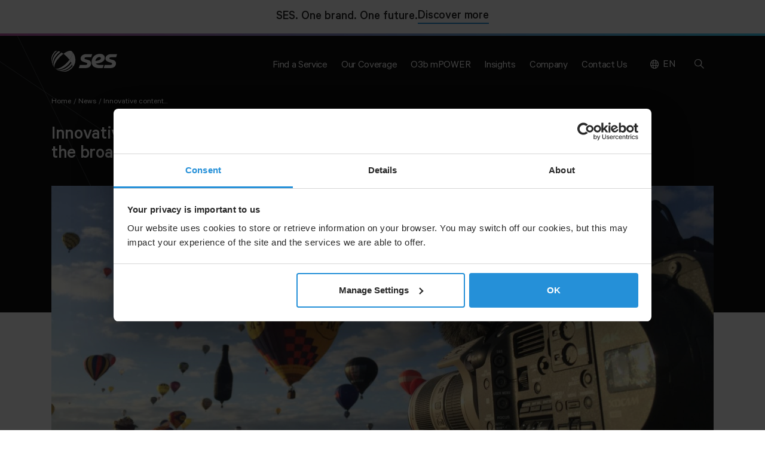

--- FILE ---
content_type: text/html; charset=UTF-8
request_url: https://www.ses.com/innovative-content-delivery-breaks-through-broadcasting-clutter
body_size: 17699
content:
<!DOCTYPE html>
<html lang="en" dir="ltr" prefix="og: https://ogp.me/ns#">
  <head>
    <!-- Anti-flicker snippet (recommended)  -->
    <style>.async-hide { opacity: 0 !important} </style>
    <script>(function(a,s,y,n,c,h,i,d,e){s.className+=' '+y;h.start=1*new Date;
            h.end=i=function(){s.className=s.className.replace(RegExp(' ?'+y),'')};
            (a[n]=a[n]||[]).hide=h;setTimeout(function(){i();h.end=null},c);h.timeout=c;
        })(window,document.documentElement,'async-hide','dataLayer',500,
            {'GTM-TX74WLW':true});</script>
    <meta charset="utf-8" />
<noscript><style>form.antibot * :not(.antibot-message) { display: none !important; }</style>
</noscript><meta name="description" content="The days of simple broadcast television – viewed on the TV in the living room at a specific time – are over. Today, viewers are demanding content-rich services across a myriad of connected devices." />
<meta name="abstract" content="We provide reliable and secure satellite and ground communications solutions. We push for breakthroughs in connectivity and their impact for people worldwide." />
<meta name="keywords" content="satellites, network communications," />
<link rel="canonical" href="https://www.ses.com/innovative-content-delivery-breaks-through-broadcasting-clutter" />
<meta property="og:site_name" content="SES" />
<meta property="og:url" content="https://www.ses.com/innovative-content-delivery-breaks-through-broadcasting-clutter" />
<meta property="og:title" content="Innovative content delivery breaks through the broadcasting clutter" />
<meta property="og:description" content="The days of simple broadcast television – viewed on the TV in the living room at a specific time – are over. Today, viewers are demanding content-rich services across a myriad of connected devices." />
<meta property="og:image" content="https://www.ses.com/sites/default/files/2018-07/LMAB2015_H.jpg" />
<meta property="article:published_time" content="20 Jul 2018" />
<meta name="Generator" content="Drupal 11 (https://www.drupal.org)" />
<meta name="MobileOptimized" content="width" />
<meta name="HandheldFriendly" content="true" />
<meta name="viewport" content="width=device-width, initial-scale=1.0" />
<script data-cfasync="false" type="text/javascript" id="vwoCode">window._vwo_code || (function () {
      var account_id=864480,
      version=2.1,
      settings_tolerance=2000,
      hide_element='body',
      hide_element_style='opacity:0 !important;filter:alpha(opacity=0) !important;background:none !important;transition:none !important;',
      /* DO NOT EDIT BELOW THIS LINE */
      f=false,w=window,d=document,v=d.querySelector('#vwoCode'),cK='_vwo_'+account_id+'_settings',cc={};try{var c=JSON.parse(localStorage.getItem('_vwo_'+account_id+'_config'));cc=c&&typeof c==='object'?c:{}}catch(e){}var stT=cc.stT==='session'?w.sessionStorage:w.localStorage;code={nonce:v&&v.nonce,library_tolerance:function(){return typeof library_tolerance!=='undefined'?library_tolerance:undefined},settings_tolerance:function(){return cc.sT||settings_tolerance},hide_element_style:function(){return'{'+(cc.hES||hide_element_style)+'}'},hide_element:function(){if(performance.getEntriesByName('first-contentful-paint')[0]){return''}return typeof cc.hE==='string'?cc.hE:hide_element},getVersion:function(){return version},finish:function(e){if(!f){f=true;var t=d.getElementById('_vis_opt_path_hides');if(t)t.parentNode.removeChild(t);if(e)(new Image).src='https://dev.visualwebsiteoptimizer.com/ee.gif?a='+account_id+e}},finished:function(){return f},addScript:function(e){var t=d.createElement('script');t.type='text/javascript';if(e.src){t.src=e.src}else{t.text=e.text}v&&t.setAttribute('nonce',v.nonce);d.getElementsByTagName('head')[0].appendChild(t)},load:function(e,t){var n=this.getSettings(),i=d.createElement('script'),r=this;t=t||{};if(n){i.textContent=n;d.getElementsByTagName('head')[0].appendChild(i);if(!w.VWO||VWO.caE){stT.removeItem(cK);r.load(e)}}else{var o=new XMLHttpRequest;o.open('GET',e,true);o.withCredentials=!t.dSC;o.responseType=t.responseType||'text';o.onload=function(){if(t.onloadCb){return t.onloadCb(o,e)}if(o.status===200||o.status===304){_vwo_code.addScript({text:o.responseText})}else{_vwo_code.finish('&e=loading_failure:'+e)}};o.onerror=function(){if(t.onerrorCb){return t.onerrorCb(e)}_vwo_code.finish('&e=loading_failure:'+e)};o.send()}},getSettings:function(){try{var e=stT.getItem(cK);if(!e){return}e=JSON.parse(e);if(Date.now()>e.e){stT.removeItem(cK);return}return e.s}catch(e){return}},init:function(){if(d.URL.indexOf('__vwo_disable__')>-1)return;var e=this.settings_tolerance();w._vwo_settings_timer=setTimeout(function(){_vwo_code.finish();stT.removeItem(cK)},e);var t;if(this.hide_element()!=='body'){t=d.createElement('style');var n=this.hide_element(),i=n?n+this.hide_element_style():'',r=d.getElementsByTagName('head')[0];t.setAttribute('id','_vis_opt_path_hides');v&&t.setAttribute('nonce',v.nonce);t.setAttribute('type','text/css');if(t.styleSheet)t.styleSheet.cssText=i;else t.appendChild(d.createTextNode(i));r.appendChild(t)}else{t=d.getElementsByTagName('head')[0];var i=d.createElement('div');i.style.cssText='z-index: 2147483647 !important;position: fixed !important;left: 0 !important;top: 0 !important;width: 100% !important;height: 100% !important;background: white !important;display: block !important;';i.setAttribute('id','_vis_opt_path_hides');i.classList.add('_vis_hide_layer');t.parentNode.insertBefore(i,t.nextSibling)}var o=window._vis_opt_url||d.URL,s='https://dev.visualwebsiteoptimizer.com/j.php?a='+account_id+'&u='+encodeURIComponent(o)+'&vn='+version;if(w.location.search.indexOf('_vwo_xhr')!==-1){this.addScript({src:s})}else{this.load(s+'&x=true')}}};w._vwo_code=code;code.init();})();</script>
<script type="application/ld+json">{
    "@context": "https://schema.org",
    "@graph": [
        {
            "@type": "Article",
            "headline": "Innovative content delivery breaks through the broadcasting clutter",
            "name": "Innovative content delivery breaks through the broadcasting clutter",
            "description": "The days of simple broadcast television – viewed on the TV in the living room at a specific time – are over. Today, viewers are demanding content-rich services across a myriad of connected devices.",
            "image": {
                "@type": "ImageObject",
                "url": "https://www.ses.com/sites/default/files/2018-07/LMAB2015_H.jpg"
            }
        },
        {
            "@type": "Organization",
            "url": "https://www.ses.com",
            "logo": {
                "@type": "ImageObject",
                "url": "/social-share-default.jpg"
            }
        },
        {
            "@type": "WebSite",
            "url": "https://www.ses.com",
            "potentialAction": {
                "@type": "SearchAction",
                "target": {
                    "@type": "EntryPoint",
                    "urlTemplate": "https://www.ses.com/search?search_keys={search_term_string}"
                },
                "query-input": "required name=search_term_string"
            }
        }
    ]
}</script>
<link rel="alternate" hreflang="en" href="https://www.ses.com/innovative-content-delivery-breaks-through-broadcasting-clutter" />
<link rel="alternate" hreflang="fr" href="https://www.ses.com/fr/node/11481" />
<link rel="alternate" hreflang="de" href="https://www.ses.com/de/node/11481" />
<link rel="alternate" hreflang="es" href="https://www.ses.com/es/node/11481" />
<link rel="alternate" hreflang="pt-pt" href="https://www.ses.com/pt/node/11481" />
<link rel="alternate" hreflang="ru" href="https://www.ses.com/ru/node/11481" />
<link rel="icon" href="/favicon.png" type="image/png" />

    <title>Innovative content delivery breaks through the broadcasting clutter | SES</title>
    <meta http-equiv="X-UA-Compatible" content="IE=edge" />
    <meta name="google-site-verification" content="WMkbWoVaG5fbAUhew-wQgFEIPWMRi5HtZ5UD4WehJQM" />
    <link rel="stylesheet" media="all" href="/sites/default/files/css/css_KgNLxiN2PD9V6PxWs7Hd67_vwBDpwjipYh2fuWSqnR8.css?delta=0&amp;language=en&amp;theme=ses_ui&amp;include=eJw9iFEKgDAMxS5U7JGkY09WsA72qrLbCwr-JCF2pJeeap-XrY-QQHXTjiio77FMDCG4nq7MuYPCZgPZnPqXcDIRWoyQy3FTXy7R67njAfYnKjs" />
<link rel="stylesheet" media="all" href="/sites/default/files/css/css_aH3XA2QtQTMwPXSLgOemK_cubFO5OmFwXr_9HF3Yt_0.css?delta=1&amp;language=en&amp;theme=ses_ui&amp;include=eJw9iFEKgDAMxS5U7JGkY09WsA72qrLbCwr-JCF2pJeeap-XrY-QQHXTjiio77FMDCG4nq7MuYPCZgPZnPqXcDIRWoyQy3FTXy7R67njAfYnKjs" as="style" onload="this.onload=null;this.rel=&#039;stylesheet&#039;" />

    <script type="application/json" data-drupal-selector="drupal-settings-json">{"path":{"baseUrl":"\/","pathPrefix":"","currentPath":"node\/11481","currentPathIsAdmin":false,"isFront":false,"currentLanguage":"en"},"pluralDelimiter":"\u0003","suppressDeprecationErrors":true,"gtag":{"tagId":"","consentMode":false,"otherIds":[],"events":[],"additionalConfigInfo":[]},"ajaxPageState":{"libraries":"[base64]","theme":"ses_ui","theme_token":null},"ajaxTrustedUrl":{"\/search":true},"gtm":{"tagId":null,"settings":{"data_layer":"dataLayer","include_environment":false},"tagIds":["GTM-TX74WLW"]},"vwo":{"id":864480,"timeout_setting":2000,"usejquery":"false","testnull":null},"sharethis":{"publisher":"dr-eb1c2ba-6ee9-7ca6-7d3f-5ba3470b32f3","version":"5x","doNotCopy":true,"hashAddressBar":false,"doNotHash":true},"antibot":{"forms":{"ses-header-search-form":{"id":"ses-header-search-form","key":"MWhR99ehgtH82hAjRscilixSqJfvK6HN95MlBMnwPgr"}}},"user":{"uid":0,"permissionsHash":"4ffd10367a0d62a3b41631fbcdb1dcf4359f74e848958c00b3cac1bf629cd09b"}}</script>
<script src="/sites/default/files/js/js_bB9JjTwuZPS8UOP_V4cZ4aSDdHvKibpk5nxANYTHn9Q.js?scope=header&amp;delta=0&amp;language=en&amp;theme=ses_ui&amp;include=[base64]"></script>
<script src="/modules/contrib/google_tag/js/gtag.js?t8wi4q"></script>
<script src="/modules/contrib/google_tag/js/gtm.js?t8wi4q"></script>

  </head>
  <body class="path-node page-node-type-article ses-dark-mode has-media">
        <a href="#main-content" class="visually-hidden focusable skip-link">
      Skip to main content
    </a>

    <main class="ses-page-wrapper">
      <noscript><iframe src="https://www.googletagmanager.com/ns.html?id=GTM-TX74WLW"
                  height="0" width="0" style="display:none;visibility:hidden"></iframe></noscript>

        <div class="dialog-off-canvas-main-canvas" data-off-canvas-main-canvas>
    

<div class="ses-banner">
  <div class="container">
    <div class="row">
      <div class="ses-banner__wrap">
        <p>SES. One brand. One future.</p>
        <a href="/ready-to-soar" class="btn btn--ternary" aria-label="Discover more about SES and Intelsat">Discover more</a>
      </div>
    </div>
  </div>
</div>

        <header class="region region-header ses-header" data-ses-header>
              <div class="container">
          <div class="ses-header__holder">
            <div class="ses-header__logo">
              <div id="block-ses-ui-branding">
  
    
        <a href="/" rel="home">
    <span class="visually-hidden">SES logo</span>
    <svg xmlns="http://www.w3.org/2000/svg" xmlns:xlink="http://www.w3.org/1999/xlink" viewBox="0 0 606.6 194.46">
      <g id="Layer_2" data-name="Layer 2"><g id="Logo">
        <path d="M321.23,60.42c13.38,0,46.31-.48,46.31-.48l9.54-28.61-56.86.09c-26.47,0-38.93,13-43.66,19.21a34.84,34.84,0,0,0-7.19,21.94c.09,11.43,6.11,20,14.77,25.29,6.79,4.18,29.74,11.07,36.92,13,7.52,2.17,10.3,6.83,9.36,11.78-1.13,6-7.41,9.15-16.57,9.15H262.51l-9.69,29.09,62.94-.09c28,0,40.14-13.69,44.29-20.29a43.44,43.44,0,0,0,6.8-23.5c0-14.23-9.78-26.38-24.54-30.76-4.89-1.45-22.16-5.89-28.35-7.44-5.64-1.42-9.08-5.67-8.17-10.52C306.78,63.1,311.08,60.46,321.23,60.42Z"/>
        <path d="M550.75,60.42c13.39,0,46.32-.48,46.32-.48l9.53-28.61-56.86.09c-26.47,0-38.92,13-43.66,19.21a34.9,34.9,0,0,0-7.19,21.94C499,84,505,92.54,513.66,97.86c6.8,4.18,29.74,11.07,36.93,13,7.52,2.17,10.3,6.83,9.36,11.78-1.14,6-7.42,9.15-16.58,9.15H492l-9.69,29.09,62.94-.09c28,0,40.14-13.69,44.3-20.29a43.51,43.51,0,0,0,6.79-23.5c0-14.23-9.78-26.38-24.54-30.76-4.89-1.45-22.15-5.89-28.35-7.44-5.63-1.42-9.08-5.67-8.17-10.52C536.3,63.1,540.61,60.46,550.75,60.42Z"/>
        <path d="M435.45,160.93c-41.23-2.3-63.67-19.13-64.1-57.54-.24-22.15,8.79-41.34,21.67-53.86s31.56-21,54.12-20.91c24.09.12,34.68,8.92,40.55,18.25,10.5,16.68,3.77,38.66-9.52,49.68C470,103.3,458.84,111,434.72,115.47c-9.66,1.8-24.59,3.13-24.59,3.13,3,6.44,16.36,13,31.47,13.24h41.08L473,160.93ZM406.84,94.52A90.27,90.27,0,0,0,419.6,92.7c7.3-1.49,29-6.19,35.39-16.55,3.3-5.39,2.07-11.29-1.64-14.45-6-5.06-21.5-5.47-33.19,5.66C405.81,81,406.84,94.52,406.84,94.52Z"/>
        <path d="M166.56,83.8a273.52,273.52,0,0,0-26-29.92,274.25,274.25,0,0,0-29.91-26C144.38,2.78,176.15-7.21,188.91,5.55S191.67,50.09,166.56,83.8Z"/>
        <path d="M189.3,161.64c4-4.34,5.64-10.73,5-18.55a63.21,63.21,0,0,0-3.21-14.92,116,116,0,0,0-6.75-16q-2.7-5.36-6.1-11c-3.41-5.68-7.33-11.51-11.71-17.38,25.11-33.71,35.11-65.49,22.35-78.25a109.6,109.6,0,0,1,9.75,11.15,109.81,109.81,0,0,1,18.48,36.94A110.56,110.56,0,0,1,189.3,161.64Z"/>
        <path d="M4.19,114A110.66,110.66,0,0,1,32.41,5.55C36.75,1.21,44.14-.3,52.21.33a127.92,127.92,0,0,0-13,11.36,126.49,126.49,0,0,0-11.35,13A120.32,120.32,0,0,0,4.19,114Z"/>
        <path d="M22.67,150.91l-.13-.16A71.42,71.42,0,0,1,7.87,108.86C7.41,86,15,61.38,30.21,39.43A140.56,140.56,0,0,1,46.63,19.77,142,142,0,0,1,66.29,3.34a116,116,0,0,1,16,6.75A164.9,164.9,0,0,0,37,55.46C14.76,88.83,9,125.79,22.67,150.91Z"/>
        <path d="M32.41,162.05C12.67,142.31,18.16,103.32,43,66.43A190.41,190.41,0,0,1,93.29,16.18c5.68,3.42,11.5,7.34,17.38,11.73A282.1,282.1,0,0,0,54.77,83.8C29.65,117.51,19.65,149.29,32.41,162.05Z"/>
        <path d="M155.52,128.66A186.41,186.41,0,0,1,128,151.41c-36.89,24.9-75.89,30.38-95.63,10.64,12.76,12.76,44.54,2.76,78.25-22.35a275.54,275.54,0,0,0,29.92-26,275.54,275.54,0,0,0,26-29.92c4.38,5.87,8.3,11.7,11.71,17.38A186.41,186.41,0,0,1,155.52,128.66Z"/>
        <path d="M174.7,147.84A142.54,142.54,0,0,1,155,164.26c-21.93,15.16-46.52,22.77-69.36,22.32a71.56,71.56,0,0,1-42-14.65l-.16-.13c25.11,13.66,62.08,7.9,95.45-14.3a161.67,161.67,0,0,0,24.9-20.45,162.4,162.4,0,0,0,20.46-24.91,116,116,0,0,1,6.75,16A142.61,142.61,0,0,1,174.7,147.84Z"/>
        <path d="M188.5,162.45A110.59,110.59,0,0,1,80.42,190.26c29.73,5.44,62.33-4.24,89.27-24.71a126.79,126.79,0,0,0,13-11.36,128.52,128.52,0,0,0,11.43-13.1C196.2,156.58,188.6,162.35,188.5,162.45Z"/></g></g>
      </svg>
    </a>
    </div>

            </div>
            <span
              class="ses-header__button ses-header__button--menu"
              role="button"
              tabindex="0"
              aria-pressed="false"
              data-menu-button
              aria-label="Menu"
            >
            </span>
            <div class="ses-header__nav">
              
  
<h2 class="visually-hidden" id="block-ses-ui-main-menu-menu">Main navigation</h2>


  


<nav role="navigation">
    <ul class="ses-nav__list" data-nav role="list">
      <li class="ses-nav__list-item" data-subnav-container role="listitem">
      <span role="button" tabindex="0" aria-pressed="false" data-subnav-trigger>
        <h2 class="ses-nav__subnav-button"><span>Find a Service<i class="ses-icon ses-icon--arrow-down"></i></span></h2>
      </span>
              <div data-subnav class="ses-nav__subnav">
          <div class="container">
            <div data-subnav-inner class="ses-nav__subnav-container layout-max-width">
              <a href="#" class="ses-nav__back-button" tabindex="-1" data-subnav-back-button noindex nofollow><span><i class="ses-icon ses-icon--arrow-down"></i>Back</span></a>
                                    <div class="ses-nav__title-column">
      <h3 class="h5">
    
                  Find a Service by Industry
          </h3>
      <div class="ses-nav__title-column__text text text--md"><p>
    
                  Explore our video broadcast and data connectivity services by industry.
          </p></div>
    </div>
  
    <div class="ses-nav__subnav-holder" data-subnav-holder>
    <ul class="ses-nav__sub-list" role="list">
              <li role="listitem">
          <a href="/find-service" tabindex="-1"  data-region="header">
            <span>Find a Service</span>
          </a>
        </li>
                    <li data-sub-subnav-container role="listitem">
          <a href="/find-service/commercial-aviation" tabindex="-1"  data-region="header" data-sub-subnav-trigger>
            <span>Aviation<i class="ses-icon ses-icon--arrow-down"></i></span>
          </a>
                        <ul class="ses-nav__sub-sub-list" data-sub-subnav role="list">
    <li class="ses-nav__sub-sub-back-button" role="listitem">
      <a href="#" class="ses-nav__back-button" tabindex="-1" data-sub-subnav-back-button noindex nofollow><i class="ses-icon ses-icon--arrow-down"></i>Back</a>
    </li>
          <li role="listitem">
        <a href="/find-service/commercial-aviation" tabindex="-1"  data-region="header">
          <span>Aviation</span>
        </a>
      </li>
              <li role="listitem">
        <a href="/find-service/commercial-aviation/business-aviation" tabindex="-1"  data-region="header">
          <span>Business Aviation</span>
        </a>
              </li>
      </ul>

                  </li>
              <li data-sub-subnav-container role="listitem">
          <a href="/find-service/media-broadcasters" tabindex="-1"  data-region="header" data-sub-subnav-trigger>
            <span>Media &amp; Broadcasters<i class="ses-icon ses-icon--arrow-down"></i></span>
          </a>
                        <ul class="ses-nav__sub-sub-list" data-sub-subnav role="list">
    <li class="ses-nav__sub-sub-back-button" role="listitem">
      <a href="#" class="ses-nav__back-button" tabindex="-1" data-sub-subnav-back-button noindex nofollow><i class="ses-icon ses-icon--arrow-down"></i>Back</a>
    </li>
          <li role="listitem">
        <a href="/find-service/media-broadcasters" tabindex="-1"  data-region="header">
          <span>Media &amp; Broadcasters</span>
        </a>
      </li>
              <li role="listitem">
        <a href="/find-service/media-broadcasters/reach" tabindex="-1"  data-region="header">
          <span>Reach</span>
        </a>
              </li>
          <li role="listitem">
        <a href="/find-service/media-broadcasters/content-satellite" tabindex="-1"  data-region="header">
          <span>Content via Satellite</span>
        </a>
              </li>
          <li role="listitem">
        <a href="/find-service/media-broadcasters/viewer-convenience" tabindex="-1"  data-region="header">
          <span>Viewer Convenience</span>
        </a>
              </li>
          <li role="listitem">
        <a href="/find-service/media-broadcasters/fta-ftv" tabindex="-1"  data-region="header">
          <span>FTA &amp; FTV</span>
        </a>
              </li>
          <li role="listitem">
        <a href="/find-service/media-broadcasters/dth-direct-home-tv" tabindex="-1"  data-region="header">
          <span>DTH</span>
        </a>
              </li>
          <li role="listitem">
        <a href="/find-service/media-broadcasters/occasional-use-news-channels-and-agencies" tabindex="-1"  data-region="header">
          <span>Occasional Use</span>
        </a>
              </li>
      </ul>

                  </li>
              <li data-sub-subnav-container role="listitem">
          <a href="/find-service/cloud" tabindex="-1"  data-region="header" data-sub-subnav-trigger>
            <span>Cloud<i class="ses-icon ses-icon--arrow-down"></i></span>
          </a>
                        <ul class="ses-nav__sub-sub-list" data-sub-subnav role="list">
    <li class="ses-nav__sub-sub-back-button" role="listitem">
      <a href="#" class="ses-nav__back-button" tabindex="-1" data-sub-subnav-back-button noindex nofollow><i class="ses-icon ses-icon--arrow-down"></i>Back</a>
    </li>
          <li role="listitem">
        <a href="/find-service/cloud" tabindex="-1"  data-region="header">
          <span>Cloud</span>
        </a>
      </li>
              <li role="listitem">
        <a href="/find-service/cloud/azure-expressroute" tabindex="-1"  data-region="header">
          <span>Azure ExpressRoute</span>
        </a>
              </li>
          <li role="listitem">
        <a href="/find-service/cloud/ses-and-aws-direct-connect" tabindex="-1"  data-region="header">
          <span>AWS Direct Connect</span>
        </a>
              </li>
      </ul>

                  </li>
              <li role="listitem">
          <a href="/find-service/cruise" tabindex="-1"  data-region="header">
            <span>Cruise</span>
          </a>
                  </li>
              <li data-sub-subnav-container role="listitem">
          <a href="/find-service/energy" tabindex="-1"  data-region="header" data-sub-subnav-trigger>
            <span>Energy<i class="ses-icon ses-icon--arrow-down"></i></span>
          </a>
                        <ul class="ses-nav__sub-sub-list" data-sub-subnav role="list">
    <li class="ses-nav__sub-sub-back-button" role="listitem">
      <a href="#" class="ses-nav__back-button" tabindex="-1" data-sub-subnav-back-button noindex nofollow><i class="ses-icon ses-icon--arrow-down"></i>Back</a>
    </li>
          <li role="listitem">
        <a href="/find-service/energy" tabindex="-1"  data-region="header">
          <span>Energy</span>
        </a>
      </li>
              <li role="listitem">
        <a href="/find-service/energy/offshore-energy" tabindex="-1"  data-region="header">
          <span>Offshore Energy</span>
        </a>
              </li>
          <li role="listitem">
        <a href="/find-service/energy/digital-mining-solutions" tabindex="-1"  data-region="header">
          <span>Onshore Energy &amp; Mining</span>
        </a>
              </li>
      </ul>

                  </li>
              <li data-sub-subnav-container role="listitem">
          <a href="/find-service/government" tabindex="-1"  data-region="header" data-sub-subnav-trigger>
            <span>Government<i class="ses-icon ses-icon--arrow-down"></i></span>
          </a>
                        <ul class="ses-nav__sub-sub-list" data-sub-subnav role="list">
    <li class="ses-nav__sub-sub-back-button" role="listitem">
      <a href="#" class="ses-nav__back-button" tabindex="-1" data-sub-subnav-back-button noindex nofollow><i class="ses-icon ses-icon--arrow-down"></i>Back</a>
    </li>
          <li role="listitem">
        <a href="/find-service/government" tabindex="-1"  data-region="header">
          <span>Government</span>
        </a>
      </li>
              <li role="listitem">
        <a href="/find-service/government/aero-isr" tabindex="-1"  data-region="header">
          <span>Aero-ISR</span>
        </a>
              </li>
          <li role="listitem">
        <a href="/find-service/government/naval" tabindex="-1"  data-region="header">
          <span>Naval</span>
        </a>
              </li>
          <li role="listitem">
        <a href="/find-service/government/fixed-enterprise" tabindex="-1"  data-region="header">
          <span>Fixed Enterprise</span>
        </a>
              </li>
          <li role="listitem">
        <a href="/find-service/government/comms-move-cotm" tabindex="-1"  data-region="header">
          <span>COTM</span>
        </a>
              </li>
          <li role="listitem">
        <a href="/find-service/government/hadr" tabindex="-1"  data-region="header">
          <span>HADR</span>
        </a>
              </li>
          <li role="listitem">
        <a href="/find-service/government/govsatcom" tabindex="-1"  data-region="header">
          <span>GOVSATCOM</span>
        </a>
              </li>
          <li role="listitem">
        <a href="/find-service/government/quantum-safe" tabindex="-1"  data-region="header">
          <span>Quantum Safe</span>
        </a>
              </li>
          <li role="listitem">
        <a href="/find-service/government/navigation" tabindex="-1"  data-region="header">
          <span>Navigation</span>
        </a>
              </li>
      </ul>

                  </li>
              <li role="listitem">
          <a href="/find-service/commercial-maritime" tabindex="-1"  data-region="header">
            <span>Maritime</span>
          </a>
                  </li>
              <li data-sub-subnav-container role="listitem">
          <a href="/find-service/sports-organisations" tabindex="-1"  data-region="header" data-sub-subnav-trigger>
            <span>Sports Organisations<i class="ses-icon ses-icon--arrow-down"></i></span>
          </a>
                        <ul class="ses-nav__sub-sub-list" data-sub-subnav role="list">
    <li class="ses-nav__sub-sub-back-button" role="listitem">
      <a href="#" class="ses-nav__back-button" tabindex="-1" data-sub-subnav-back-button noindex nofollow><i class="ses-icon ses-icon--arrow-down"></i>Back</a>
    </li>
          <li role="listitem">
        <a href="/find-service/sports-organisations" tabindex="-1"  data-region="header">
          <span>Sports Organisations</span>
        </a>
      </li>
              <li role="listitem">
        <a href="/find-service/sports-organisations/hybrid-distribution" tabindex="-1"  data-region="header">
          <span>Hybrid Distribution</span>
        </a>
              </li>
          <li role="listitem">
        <a href="/find-service/sports-organisations/ses-score" tabindex="-1"  data-region="header">
          <span>SES SCORE</span>
        </a>
              </li>
          <li role="listitem">
        <a href="/find-service/sports-organisations/content-enablement" tabindex="-1"  data-region="header">
          <span>Content Enablement</span>
        </a>
              </li>
          <li role="listitem">
        <a href="/find-service/sports-organisations/occasional-use-sports-organisations" tabindex="-1"  data-region="header">
          <span>Occasional Use</span>
        </a>
              </li>
          <li role="listitem">
        <a href="/find-service/sports-organisations/content-aggregation-sports-organisations" tabindex="-1"  data-region="header">
          <span>Content Aggregation</span>
        </a>
              </li>
          <li role="listitem">
        <a href="/find-service/sports-organisations/real-time-booking" tabindex="-1"  data-region="header">
          <span>Real-Time Booking</span>
        </a>
              </li>
      </ul>

                  </li>
              <li data-sub-subnav-container role="listitem">
          <a href="/find-service/telco-mno" tabindex="-1"  data-region="header" data-sub-subnav-trigger>
            <span>Telco &amp; MNO<i class="ses-icon ses-icon--arrow-down"></i></span>
          </a>
                        <ul class="ses-nav__sub-sub-list" data-sub-subnav role="list">
    <li class="ses-nav__sub-sub-back-button" role="listitem">
      <a href="#" class="ses-nav__back-button" tabindex="-1" data-sub-subnav-back-button noindex nofollow><i class="ses-icon ses-icon--arrow-down"></i>Back</a>
    </li>
          <li role="listitem">
        <a href="/find-service/telco-mno" tabindex="-1"  data-region="header">
          <span>Telco &amp; MNO</span>
        </a>
      </li>
              <li role="listitem">
        <a href="/find-service/telco-mno/enterprise" tabindex="-1"  data-region="header">
          <span>Enterprise</span>
        </a>
              </li>
          <li role="listitem">
        <a href="/find-service/telco-mno/mobile-backhaul" tabindex="-1"  data-region="header">
          <span>Mobile Backhaul</span>
        </a>
              </li>
          <li role="listitem">
        <a href="/find-service/telco-mno/trunk" tabindex="-1"  data-region="header">
          <span>Trunk</span>
        </a>
              </li>
      </ul>

                  </li>
          </ul>
  </div>

        <div class="ses-nav__related-column" data-related-column>
      
    
                  
  <a href="/find-service/commercial-aviation" aria-label="Commercial Aviation">
    <span class="visually-hidden">standard_one</span>
          
    
                  <div class="image-placeholder">
  
    
                      <picture>
                  <source srcset="/sites/default/files/styles/default/public/2025-12/web_banner_ca_0.webp?h=b6b2a568&amp;itok=wNN3HO85 1x" media="all and (min-width: 768px)" type="image/webp" width="540" height="305"/>
              <source srcset="/sites/default/files/styles/default/public/2025-12/web_banner_ca_0.webp?h=b6b2a568&amp;itok=wNN3HO85 1x" media="all and (min-width: 576px) and (max-width: 767px)" type="image/webp" width="540" height="305"/>
              <source srcset="/sites/default/files/styles/default/public/2025-12/web_banner_ca_0.webp?h=b6b2a568&amp;itok=wNN3HO85 1x" type="image/webp" width="540" height="305"/>
              <source srcset="/sites/default/files/styles/default/public/2025-12/web_banner_ca_0.jpg?h=b6b2a568&amp;itok=wNN3HO85 1x" media="all and (min-width: 768px)" type="image/jpeg" width="540" height="305"/>
              <source srcset="/sites/default/files/styles/default/public/2025-12/web_banner_ca_0.jpg?h=b6b2a568&amp;itok=wNN3HO85 1x" media="all and (min-width: 576px) and (max-width: 767px)" type="image/jpeg" width="540" height="305"/>
              <source srcset="/sites/default/files/styles/default/public/2025-12/web_banner_ca_0.jpg?h=b6b2a568&amp;itok=wNN3HO85 1x" type="image/jpeg" width="540" height="305"/>
                  <img loading="lazy" width="540" height="305" src="/sites/default/files/styles/default/public/2025-12/web_banner_ca_0.jpg?h=b6b2a568&amp;itok=wNN3HO85" alt="Web banner Commercial Aviation" />

  </picture>


          
</div>

          
      </a>

  <h3 class="h5">
<span>Commercial Aviation</span>
</h3>
<a class="btn btn--ternary" href="/find-service/commercial-aviation" aria-label="Commercial Aviation">
  <span class="visually-hidden">Commercial Aviation</span>
  Read more
</a>

          
    </div>
  
            </div>
          </div>
        </div>
          </li>
      <li class="ses-nav__list-item" data-subnav-container role="listitem">
      <span role="button" tabindex="0" aria-pressed="false" data-subnav-trigger>
        <h2 class="ses-nav__subnav-button"><span>Our Coverage<i class="ses-icon ses-icon--arrow-down"></i></span></h2>
      </span>
              <div data-subnav class="ses-nav__subnav">
          <div class="container">
            <div data-subnav-inner class="ses-nav__subnav-container layout-max-width">
              <a href="#" class="ses-nav__back-button" tabindex="-1" data-subnav-back-button noindex nofollow><span><i class="ses-icon ses-icon--arrow-down"></i>Back</span></a>
                                    <div class="ses-nav__title-column">
      <h3 class="h5">
    
                  Our Coverage
          </h3>
      <div class="ses-nav__title-column__text text text--md"><p>
    
                  With over 70 satellites in two different orbits, our reach is unlike any other. Discover our global coverage.
          </p></div>
    </div>
  
    <div class="ses-nav__subnav-holder" data-subnav-holder>
    <ul class="ses-nav__sub-list" role="list">
              <li role="listitem">
          <a href="/our-coverage" tabindex="-1"  data-region="header">
            <span>Our Coverage</span>
          </a>
        </li>
                    <li role="listitem">
          <a href="/our-coverage/teleport-map" tabindex="-1"  data-region="header">
            <span>Network Map</span>
          </a>
                  </li>
              <li role="listitem">
          <a href="/our-coverage/launches" tabindex="-1"  data-region="header">
            <span>Launches</span>
          </a>
                  </li>
              <li role="listitem">
          <a href="/our-coverage/o3b-meo" tabindex="-1"  data-region="header">
            <span>O3b MEO</span>
          </a>
                  </li>
              <li role="listitem">
          <a href="/our-coverage/geo-hts" tabindex="-1"  data-region="header">
            <span>GEO HTS</span>
          </a>
                  </li>
              <li data-sub-subnav-container role="listitem">
          <a href="/our-coverage/technical-data" tabindex="-1"  data-region="header" data-sub-subnav-trigger>
            <span>Technical Data<i class="ses-icon ses-icon--arrow-down"></i></span>
          </a>
                        <ul class="ses-nav__sub-sub-list" data-sub-subnav role="list">
    <li class="ses-nav__sub-sub-back-button" role="listitem">
      <a href="#" class="ses-nav__back-button" tabindex="-1" data-sub-subnav-back-button noindex nofollow><i class="ses-icon ses-icon--arrow-down"></i>Back</a>
    </li>
          <li role="listitem">
        <a href="/our-coverage/technical-data" tabindex="-1"  data-region="header">
          <span>Technical Data</span>
        </a>
      </li>
              <li role="listitem">
        <a href="/our-coverage/technical-data/satellite-orbital-data" tabindex="-1"  data-region="header">
          <span>Satellite Orbital Data</span>
        </a>
              </li>
      </ul>

                  </li>
          </ul>
  </div>

        <div class="ses-nav__related-column" data-related-column>
      
    
                  
  <a href="/o3b-mpower" aria-label="O3b mPOWER">
    <span class="visually-hidden">standard_one</span>
          
    
                  
<div>
  
                
    <a class="modal-trigger ses-video-trigger" href="#modal-10041">
      <button type="button" class="ses-video-trigger__play-button" aria-label="Play video">
        <i class="ses-icon ses-icon--play"></i>
      </button>
      
    
                    <img loading="lazy" src="/sites/default/files/styles/default/public/oembed_thumbnails/FwWkLxw4Q-AvgEaOPyeqbe1p8Xl0N-r2OycyTvHNVnU.jpg?h=7b436a88&amp;itok=O8D4DCkE" width="540" height="305" alt="" />



          
    </a>
    <div id="modal-10041" class="modal video-modal" data-video-modal>
      <button type="button" class="modal-close" aria-label="Close video" data-video-embed-close>
        <span class="ses-icon ses-video-close-icon"></span>
      </button>
      <div class="modal-content" data-video-embed>
        <div class="ses-video">
          <div class="ses-video__placeholder"></div>
                <iframe src="https://www.ses.com/media/oembed?url=https%3A//vimeo.com/842131160/eab2cc1760&amp;max_width=0&amp;max_height=0&amp;hash=O0-qimCJ1Sf5LHAujXa8TEmiQA9iTOh0GKA4Q_eSv1I" width="426" height="240" class="media-oembed-content" loading="lazy" title="mPOWER-Banner"></iframe>


        </div>
      </div>
    </div>
  
  </div>

          
      </a>

  <h3 class="h5">
<span>O3b mPOWER</span>
</h3>
<a class="btn btn--ternary" href="/o3b-mpower" aria-label="O3b mPOWER">
  <span class="visually-hidden">O3b mPOWER</span>
  Read more
</a>

          
    </div>
  
            </div>
          </div>
        </div>
          </li>
      <li class="ses-nav__list-item" data-subnav-container role="listitem">
      <span role="button" tabindex="0" aria-pressed="false" data-subnav-trigger>
        <h2 class="ses-nav__subnav-button"><span>O3b mPOWER<i class="ses-icon ses-icon--arrow-down"></i></span></h2>
      </span>
              <div data-subnav class="ses-nav__subnav">
          <div class="container">
            <div data-subnav-inner class="ses-nav__subnav-container layout-max-width">
              <a href="#" class="ses-nav__back-button" tabindex="-1" data-subnav-back-button noindex nofollow><span><i class="ses-icon ses-icon--arrow-down"></i>Back</span></a>
                                    <div class="ses-nav__title-column">
      <h3 class="h5">
    
                  O3b mPOWER
          </h3>
      <div class="ses-nav__title-column__text text text--md"><p>
    
                  A new era of scale, performance and flexibility for satellite communications.
          </p></div>
    </div>
  
    <div class="ses-nav__subnav-holder" data-subnav-holder>
    <ul class="ses-nav__sub-list" role="list">
              <li role="listitem">
          <a href="/o3b-mpower" tabindex="-1"  data-region="header">
            <span>O3b mPOWER</span>
          </a>
        </li>
                    <li role="listitem">
          <a href="/o3b-mpower/o3b-mpower-transforming-your-industry" tabindex="-1"  data-region="header">
            <span>Transforming Your Industry</span>
          </a>
                  </li>
              <li role="listitem">
          <a href="/o3b-mpower/power-meo" tabindex="-1"  data-region="header">
            <span>The Power of MEO</span>
          </a>
                  </li>
              <li role="listitem">
          <a href="/o3b-mpower/o3b-mpower-technology" tabindex="-1"  data-region="header">
            <span>Technology</span>
          </a>
                  </li>
              <li data-sub-subnav-container role="listitem">
          <a href="/o3b-mpower/o3b-mpower-stories" tabindex="-1"  data-region="header" data-sub-subnav-trigger>
            <span>Stories<i class="ses-icon ses-icon--arrow-down"></i></span>
          </a>
                        <ul class="ses-nav__sub-sub-list" data-sub-subnav role="list">
    <li class="ses-nav__sub-sub-back-button" role="listitem">
      <a href="#" class="ses-nav__back-button" tabindex="-1" data-sub-subnav-back-button noindex nofollow><i class="ses-icon ses-icon--arrow-down"></i>Back</a>
    </li>
          <li role="listitem">
        <a href="/o3b-mpower/o3b-mpower-stories" tabindex="-1"  data-region="header">
          <span>Stories</span>
        </a>
      </li>
              <li role="listitem">
        <a href="/o3b-mpower/o3b-mpower-stories/taking-nation-forward" tabindex="-1"  data-region="header">
          <span>Vodafone Cook Islands</span>
        </a>
              </li>
          <li role="listitem">
        <a href="/o3b-mpower/o3b-mpower-stories/where-conservation-meets-connection" tabindex="-1"  data-region="header">
          <span>CNT Ecuador</span>
        </a>
              </li>
      </ul>

                  </li>
          </ul>
  </div>

        <div class="ses-nav__related-column" data-related-column>
      
    
                  
    
                  <div class="image-placeholder">
  
    
                      <picture>
                  <source srcset="/sites/default/files/styles/default/public/2023-03/SES-Satellite-Stories-Podcast-O3b-mPOWER-launch.webp?h=b1a91ebe&amp;itok=wLqmRC4m 1x" media="all and (min-width: 768px)" type="image/webp" width="540" height="305"/>
              <source srcset="/sites/default/files/styles/default/public/2023-03/SES-Satellite-Stories-Podcast-O3b-mPOWER-launch.webp?h=b1a91ebe&amp;itok=wLqmRC4m 1x" media="all and (min-width: 576px) and (max-width: 767px)" type="image/webp" width="540" height="305"/>
              <source srcset="/sites/default/files/styles/default/public/2023-03/SES-Satellite-Stories-Podcast-O3b-mPOWER-launch.webp?h=b1a91ebe&amp;itok=wLqmRC4m 1x" type="image/webp" width="540" height="305"/>
              <source srcset="/sites/default/files/styles/default/public/2023-03/SES-Satellite-Stories-Podcast-O3b-mPOWER-launch.jpg?h=b1a91ebe&amp;itok=wLqmRC4m 1x" media="all and (min-width: 768px)" type="image/jpeg" width="540" height="305"/>
              <source srcset="/sites/default/files/styles/default/public/2023-03/SES-Satellite-Stories-Podcast-O3b-mPOWER-launch.jpg?h=b1a91ebe&amp;itok=wLqmRC4m 1x" media="all and (min-width: 576px) and (max-width: 767px)" type="image/jpeg" width="540" height="305"/>
              <source srcset="/sites/default/files/styles/default/public/2023-03/SES-Satellite-Stories-Podcast-O3b-mPOWER-launch.jpg?h=b1a91ebe&amp;itok=wLqmRC4m 1x" type="image/jpeg" width="540" height="305"/>
                  <img loading="lazy" width="540" height="305" src="/sites/default/files/styles/default/public/2023-03/SES-Satellite-Stories-Podcast-O3b-mPOWER-launch.jpg?h=b1a91ebe&amp;itok=wLqmRC4m" alt="SES-Satellite-Stories-Podcast-O3b-mPOWER-launch" />

  </picture>


          
</div>

          
<p class="subtitle">Podcast | Episode 42</p>
<h3 class="h5">
<span>O3b mPOWER: Before launch, a reminder of why space is cool…</span>
</h3>
<a class="btn btn--ternary" href="/podcasts/o3b-mpower-launch-reminder-why-space-cool">
  <span class="visually-hidden">O3b mPOWER: Before launch, a reminder of why space is cool…</span>
  Read more
</a>

          
    </div>
  
            </div>
          </div>
        </div>
          </li>
      <li class="ses-nav__list-item" data-subnav-container role="listitem">
      <span role="button" tabindex="0" aria-pressed="false" data-subnav-trigger>
        <h2 class="ses-nav__subnav-button"><span>Insights<i class="ses-icon ses-icon--arrow-down"></i></span></h2>
      </span>
              <div data-subnav class="ses-nav__subnav">
          <div class="container">
            <div data-subnav-inner class="ses-nav__subnav-container layout-max-width">
              <a href="#" class="ses-nav__back-button" tabindex="-1" data-subnav-back-button noindex nofollow><span><i class="ses-icon ses-icon--arrow-down"></i>Back</span></a>
                                    <div class="ses-nav__title-column">
      <h3 class="h5">
    
                  Insights
          </h3>
      <div class="ses-nav__title-column__text text text--md"><p>
    
                  Learn about the topics and stories that affect us all.
          </p></div>
    </div>
  
    <div class="ses-nav__subnav-holder" data-subnav-holder>
    <ul class="ses-nav__sub-list" role="list">
              <li role="listitem">
          <a href="/insights-resources" tabindex="-1"  data-region="header">
            <span>Insights</span>
          </a>
        </li>
                    <li data-sub-subnav-container role="listitem">
          <a href="/insights-resources/business-insights" tabindex="-1"  data-region="header" data-sub-subnav-trigger>
            <span>Business Insights<i class="ses-icon ses-icon--arrow-down"></i></span>
          </a>
                        <ul class="ses-nav__sub-sub-list" data-sub-subnav role="list">
    <li class="ses-nav__sub-sub-back-button" role="listitem">
      <a href="#" class="ses-nav__back-button" tabindex="-1" data-sub-subnav-back-button noindex nofollow><i class="ses-icon ses-icon--arrow-down"></i>Back</a>
    </li>
          <li role="listitem">
        <a href="/insights-resources/business-insights" tabindex="-1"  data-region="header">
          <span>Business Insights</span>
        </a>
      </li>
              <li role="listitem">
        <a href="/insights-resources/business-insights/network-resilience" tabindex="-1"  data-region="header">
          <span>Network Resilience</span>
        </a>
              </li>
          <li role="listitem">
        <a href="/insights-resources/business-insights/magnitude-purpose" tabindex="-1"  data-region="header">
          <span>The Magnitude of Purpose</span>
        </a>
              </li>
          <li role="listitem">
        <a href="/insights-resources/business-insights/space-enabled-digital-transformations" tabindex="-1"  data-region="header">
          <span>Digital Transformation</span>
        </a>
              </li>
          <li role="listitem">
        <a href="/insights-resources/business-insights/5g-sky" tabindex="-1"  data-region="header">
          <span>5G</span>
        </a>
              </li>
          <li role="listitem">
        <a href="/insights-resources/business-insights/universal-internet-access-possible" tabindex="-1"  data-region="header">
          <span>Digital Inclusion</span>
        </a>
              </li>
          <li role="listitem">
        <a href="/insights-resources/business-insights/measuring-audience-reach" tabindex="-1"  data-region="header">
          <span>Audience Reach</span>
        </a>
              </li>
          <li role="listitem">
        <a href="/insights-resources/business-insights/our-multi-orbit-strategy" tabindex="-1"  data-region="header">
          <span>Multi-Orbit</span>
        </a>
              </li>
          <li role="listitem">
        <a href="/insights-resources/business-insights/reach-and-retain" tabindex="-1"  data-region="header">
          <span>Reach &amp; Retain</span>
        </a>
              </li>
          <li role="listitem">
        <a href="/insights-resources/business-insights/ultra-hd" tabindex="-1"  data-region="header">
          <span>Ultra HD</span>
        </a>
              </li>
          <li role="listitem">
        <a href="/insights-resources/business-insights/evolution-sports-broadcasting" tabindex="-1"  data-region="header">
          <span>Evolution of Sports Broadcasting</span>
        </a>
              </li>
          <li role="listitem">
        <a href="/insights-resources/business-insights/supporting-broadcasts-transition-ip" tabindex="-1"  data-region="header">
          <span>Broadcast&#039;s Transition to IP</span>
        </a>
              </li>
      </ul>

                  </li>
              <li role="listitem">
          <a href="/lightboard-videos" tabindex="-1"  data-region="header">
            <span>Lightboard Videos</span>
          </a>
                  </li>
              <li data-sub-subnav-container role="listitem">
          <a href="/insights-resources/close-series" tabindex="-1"  data-region="header" data-sub-subnav-trigger>
            <span>Close-Up Series<i class="ses-icon ses-icon--arrow-down"></i></span>
          </a>
                        <ul class="ses-nav__sub-sub-list" data-sub-subnav role="list">
    <li class="ses-nav__sub-sub-back-button" role="listitem">
      <a href="#" class="ses-nav__back-button" tabindex="-1" data-sub-subnav-back-button noindex nofollow><i class="ses-icon ses-icon--arrow-down"></i>Back</a>
    </li>
          <li role="listitem">
        <a href="/insights-resources/close-series" tabindex="-1"  data-region="header">
          <span>Close-Up Series</span>
        </a>
      </li>
              <li role="listitem">
        <a href="/insights/close-series/close-sports-video-series" tabindex="-1"  data-region="header">
          <span>Close-Up with Sports</span>
        </a>
              </li>
          <li role="listitem">
        <a href="/insights/close-series/close-cruise-video-series" tabindex="-1"  data-region="header">
          <span>Close-Up with Cruise</span>
        </a>
              </li>
          <li role="listitem">
        <a href="/insights/close-series/close-microsoft-video-series" tabindex="-1"  data-region="header">
          <span>Close-Up with Microsoft</span>
        </a>
              </li>
          <li role="listitem">
        <a href="/insights/close-series/close-hd-video-series" tabindex="-1"  data-region="header">
          <span>Close-Up with HD+</span>
        </a>
              </li>
          <li role="listitem">
        <a href="/insights/close-series/close-ses-video-series" tabindex="-1"  data-region="header">
          <span>Close-Up with SES</span>
        </a>
              </li>
          <li role="listitem">
        <a href="/insights/close-series/close-dea-aviation-video-series" tabindex="-1"  data-region="header">
          <span>Close-Up with DEA Aviation</span>
        </a>
              </li>
      </ul>

                  </li>
              <li role="listitem">
          <a href="/case-studies" tabindex="-1"  data-region="header">
            <span>Case Studies</span>
          </a>
                  </li>
              <li role="listitem">
          <a href="/podcasts" tabindex="-1"  data-region="header">
            <span>Podcasts</span>
          </a>
                  </li>
          </ul>
  </div>

        <div class="ses-nav__related-column" data-related-column>
      
    
                  
      <a href="/case-study/wrc" aria-label="WRC">
      <span class="visually-hidden">
    
                  Case study
          </span>
      
    
                  <div class="image-placeholder">
  
    
                      <picture>
                  <source srcset="/sites/default/files/styles/default/public/2024-10/SES-Case-Study-WRC-banner-image.webp?h=4017dd77&amp;itok=zHJ4Uvhu 1x" media="all and (min-width: 768px)" type="image/webp" width="540" height="305"/>
              <source srcset="/sites/default/files/styles/default/public/2024-10/SES-Case-Study-WRC-banner-image.webp?h=4017dd77&amp;itok=zHJ4Uvhu 1x" media="all and (min-width: 576px) and (max-width: 767px)" type="image/webp" width="540" height="305"/>
              <source srcset="/sites/default/files/styles/default/public/2024-10/SES-Case-Study-WRC-banner-image.webp?h=4017dd77&amp;itok=zHJ4Uvhu 1x" type="image/webp" width="540" height="305"/>
              <source srcset="/sites/default/files/styles/default/public/2024-10/SES-Case-Study-WRC-banner-image.jpg?h=4017dd77&amp;itok=zHJ4Uvhu 1x" media="all and (min-width: 768px)" type="image/jpeg" width="540" height="305"/>
              <source srcset="/sites/default/files/styles/default/public/2024-10/SES-Case-Study-WRC-banner-image.jpg?h=4017dd77&amp;itok=zHJ4Uvhu 1x" media="all and (min-width: 576px) and (max-width: 767px)" type="image/jpeg" width="540" height="305"/>
              <source srcset="/sites/default/files/styles/default/public/2024-10/SES-Case-Study-WRC-banner-image.jpg?h=4017dd77&amp;itok=zHJ4Uvhu 1x" type="image/jpeg" width="540" height="305"/>
                  <img loading="lazy" width="540" height="305" src="/sites/default/files/styles/default/public/2024-10/SES-Case-Study-WRC-banner-image.jpg?h=4017dd77&amp;itok=zHJ4Uvhu" alt="SES-Case-Study-WRC-banner-image" />

  </picture>


          
</div>

          
    </a>
  
  <p class="subtitle">
    
                  Case study
          &nbsp;|&nbsp;
<span><time datetime="2024-10-14T15:05:35+00:00" title="Monday, October 14, 2024 - 15:05">14 Oct 2024</time>
</span>
</p>
<h3 class="h5">
<span>WRC</span>
</h3>
<a class="btn btn--ternary" href="/case-study/wrc" aria-label="WRC">
  <span class="visually-hidden">WRC</span>
  Read more
</a>

          
    </div>
  
            </div>
          </div>
        </div>
          </li>
      <li class="ses-nav__list-item" data-subnav-container role="listitem">
      <span role="button" tabindex="0" aria-pressed="false" data-subnav-trigger>
        <h2 class="ses-nav__subnav-button"><span>Company<i class="ses-icon ses-icon--arrow-down"></i></span></h2>
      </span>
              <div data-subnav class="ses-nav__subnav">
          <div class="container">
            <div data-subnav-inner class="ses-nav__subnav-container layout-max-width">
              <a href="#" class="ses-nav__back-button" tabindex="-1" data-subnav-back-button noindex nofollow><span><i class="ses-icon ses-icon--arrow-down"></i>Back</span></a>
                                    <div class="ses-nav__title-column">
      <h3 class="h5">
    
                  Company
          </h3>
      <div class="ses-nav__title-column__text text text--md"><p>
    
                  Uncover what drives SES, the world&#039;s only multi-orbit satellite player.
          </p></div>
    </div>
  
    <div class="ses-nav__subnav-holder" data-subnav-holder>
    <ul class="ses-nav__sub-list" role="list">
              <li role="listitem">
          <a href="/company" tabindex="-1"  data-region="header">
            <span>Company</span>
          </a>
        </li>
                    <li data-sub-subnav-container role="listitem">
          <a href="/about-us" tabindex="-1"  data-region="header" data-sub-subnav-trigger>
            <span>About Us<i class="ses-icon ses-icon--arrow-down"></i></span>
          </a>
                        <ul class="ses-nav__sub-sub-list" data-sub-subnav role="list">
    <li class="ses-nav__sub-sub-back-button" role="listitem">
      <a href="#" class="ses-nav__back-button" tabindex="-1" data-sub-subnav-back-button noindex nofollow><i class="ses-icon ses-icon--arrow-down"></i>Back</a>
    </li>
          <li role="listitem">
        <a href="/about-us" tabindex="-1"  data-region="header">
          <span>About Us</span>
        </a>
      </li>
              <li role="listitem">
        <a href="/about-us/our-values" tabindex="-1"  data-region="header">
          <span>Values</span>
        </a>
              </li>
          <li data-sub-subnav-container role="listitem">
        <a href="/about-us/environmental-social-and-governance" tabindex="-1"  data-region="header" data-sub-subnav-trigger>
          <span>ESG<i class="ses-icon ses-icon--arrow-down"></i></span>
        </a>
                    <ul class="ses-nav__sub-sub-list" data-sub-subnav role="list">
    <li class="ses-nav__sub-sub-back-button" role="listitem">
      <a href="#" class="ses-nav__back-button" tabindex="-1" data-sub-subnav-back-button noindex nofollow><i class="ses-icon ses-icon--arrow-down"></i>Back</a>
    </li>
          <li role="listitem">
        <a href="/about-us/environmental-social-and-governance" tabindex="-1"  data-region="header">
          <span>ESG</span>
        </a>
      </li>
              <li role="listitem">
        <a href="/about-us/environmental-social-and-governance/sustainable-space" tabindex="-1"  data-region="header">
          <span>Sustainable Space</span>
        </a>
              </li>
          <li role="listitem">
        <a href="/about-us/environmental-social-and-governance/climate-action" tabindex="-1"  data-region="header">
          <span>Climate Action</span>
        </a>
              </li>
          <li role="listitem">
        <a href="/about-us/environmental-social-and-governance/belonging-ses" tabindex="-1"  data-region="header">
          <span>Belonging</span>
        </a>
              </li>
          <li role="listitem">
        <a href="/about-us/environmental-social-and-governance/critical-human-needs" tabindex="-1"  data-region="header">
          <span>Critical Human Needs</span>
        </a>
              </li>
          <li role="listitem">
        <a href="/about-us/environmental-social-and-governance/governance" tabindex="-1"  data-region="header">
          <span>Governance</span>
        </a>
              </li>
          <li role="listitem">
        <a href="/about-us/environmental-social-and-governance/esg-reporting" tabindex="-1"  data-region="header">
          <span>ESG Reporting</span>
        </a>
              </li>
      </ul>

              </li>
          <li role="listitem">
        <a href="/about-us/our-people" tabindex="-1"  data-region="header">
          <span>People</span>
        </a>
              </li>
          <li data-sub-subnav-container role="listitem">
        <a href="/about-us/management" tabindex="-1"  data-region="header" data-sub-subnav-trigger>
          <span>Leadership<i class="ses-icon ses-icon--arrow-down"></i></span>
        </a>
                    <ul class="ses-nav__sub-sub-list" data-sub-subnav role="list">
    <li class="ses-nav__sub-sub-back-button" role="listitem">
      <a href="#" class="ses-nav__back-button" tabindex="-1" data-sub-subnav-back-button noindex nofollow><i class="ses-icon ses-icon--arrow-down"></i>Back</a>
    </li>
          <li role="listitem">
        <a href="/about-us/management" tabindex="-1"  data-region="header">
          <span>Leadership</span>
        </a>
      </li>
              <li role="listitem">
        <a href="/about-us/management/executive-team" tabindex="-1"  data-region="header">
          <span>Executive Team</span>
        </a>
              </li>
          <li role="listitem">
        <a href="/about-us/management/board-directors" tabindex="-1"  data-region="header">
          <span>Board of Directors</span>
        </a>
              </li>
      </ul>

              </li>
          <li role="listitem">
        <a href="/about-us/our-presence" tabindex="-1"  data-region="header">
          <span>Presence</span>
        </a>
              </li>
          <li role="listitem">
        <a href="/about-us/our-affiliates" tabindex="-1"  data-region="header">
          <span>Affiliates</span>
        </a>
              </li>
          <li role="listitem">
        <a href="/about-us/our-history" tabindex="-1"  data-region="header">
          <span>History</span>
        </a>
              </li>
          <li role="listitem">
        <a href="/about-us/acquisition-completion-faq" tabindex="-1"  data-region="header">
          <span>FAQ</span>
        </a>
              </li>
      </ul>

                  </li>
              <li data-sub-subnav-container role="listitem">
          <a href="/company/investors" tabindex="-1"  data-region="header" data-sub-subnav-trigger>
            <span>Investors<i class="ses-icon ses-icon--arrow-down"></i></span>
          </a>
                        <ul class="ses-nav__sub-sub-list" data-sub-subnav role="list">
    <li class="ses-nav__sub-sub-back-button" role="listitem">
      <a href="#" class="ses-nav__back-button" tabindex="-1" data-sub-subnav-back-button noindex nofollow><i class="ses-icon ses-icon--arrow-down"></i>Back</a>
    </li>
          <li role="listitem">
        <a href="/company/investors" tabindex="-1"  data-region="header">
          <span>Investors</span>
        </a>
      </li>
              <li role="listitem">
        <a href="/company/investors/equity-story" tabindex="-1"  data-region="header">
          <span>Equity Story</span>
        </a>
              </li>
          <li role="listitem">
        <a href="/company/investors/financial-results" tabindex="-1"  data-region="header">
          <span>Financial Results</span>
        </a>
              </li>
          <li role="listitem">
        <a href="/company/investors/reports-and-presentations" tabindex="-1"  data-region="header">
          <span>Reports &amp; Presentations</span>
        </a>
              </li>
          <li role="listitem">
        <a href="/company/investors/financial-calendar" tabindex="-1"  data-region="header">
          <span>Financial Calendar</span>
        </a>
              </li>
          <li data-sub-subnav-container role="listitem">
        <a href="/company/investors/shareholder-information" tabindex="-1"  data-region="header" data-sub-subnav-trigger>
          <span>Shareholder Information<i class="ses-icon ses-icon--arrow-down"></i></span>
        </a>
                    <ul class="ses-nav__sub-sub-list" data-sub-subnav role="list">
    <li class="ses-nav__sub-sub-back-button" role="listitem">
      <a href="#" class="ses-nav__back-button" tabindex="-1" data-sub-subnav-back-button noindex nofollow><i class="ses-icon ses-icon--arrow-down"></i>Back</a>
    </li>
          <li role="listitem">
        <a href="/company/investors/shareholder-information" tabindex="-1"  data-region="header">
          <span>Shareholder Information</span>
        </a>
      </li>
              <li role="listitem">
        <a href="/company/investors/shareholder-information/shareholders" tabindex="-1"  data-region="header">
          <span>Shareholders</span>
        </a>
              </li>
          <li role="listitem">
        <a href="/company/investors/shareholder-information/dividend-information" tabindex="-1"  data-region="header">
          <span>Dividend &amp; Buy-Backs</span>
        </a>
              </li>
          <li role="listitem">
        <a href="/company/investors/shareholder-information/general-meeting-shareholders" tabindex="-1"  data-region="header">
          <span>General Meeting of Shareholders</span>
        </a>
              </li>
      </ul>

              </li>
          <li role="listitem">
        <a href="/company/investors/analysts-consensus" tabindex="-1"  data-region="header">
          <span>Analysts &amp; Consensus</span>
        </a>
              </li>
          <li data-sub-subnav-container role="listitem">
        <a href="/company/investors/debt-investors" tabindex="-1"  data-region="header" data-sub-subnav-trigger>
          <span>Debt Investors<i class="ses-icon ses-icon--arrow-down"></i></span>
        </a>
                    <ul class="ses-nav__sub-sub-list" data-sub-subnav role="list">
    <li class="ses-nav__sub-sub-back-button" role="listitem">
      <a href="#" class="ses-nav__back-button" tabindex="-1" data-sub-subnav-back-button noindex nofollow><i class="ses-icon ses-icon--arrow-down"></i>Back</a>
    </li>
          <li role="listitem">
        <a href="/company/investors/debt-investors" tabindex="-1"  data-region="header">
          <span>Debt Investors</span>
        </a>
      </li>
              <li role="listitem">
        <a href="/company/investors/debt-investors/disclaimer-ses-emtn" tabindex="-1"  data-region="header">
          <span>Eurobonds &amp; EMTN</span>
        </a>
              </li>
      </ul>

              </li>
      </ul>

                  </li>
              <li data-sub-subnav-container role="listitem">
          <a href="/news" tabindex="-1"  data-region="header" data-sub-subnav-trigger>
            <span>News<i class="ses-icon ses-icon--arrow-down"></i></span>
          </a>
                        <ul class="ses-nav__sub-sub-list" data-sub-subnav role="list">
    <li class="ses-nav__sub-sub-back-button" role="listitem">
      <a href="#" class="ses-nav__back-button" tabindex="-1" data-sub-subnav-back-button noindex nofollow><i class="ses-icon ses-icon--arrow-down"></i>Back</a>
    </li>
          <li role="listitem">
        <a href="/news" tabindex="-1"  data-region="header">
          <span>News</span>
        </a>
      </li>
              <li role="listitem">
        <a href="/news/press-releases" tabindex="-1"  data-region="header">
          <span>Press Releases </span>
        </a>
              </li>
          <li role="listitem">
        <a href="/news/blogs" tabindex="-1"  data-region="header">
          <span>Blogs</span>
        </a>
              </li>
          <li role="listitem">
        <a href="/news/newsrooms" tabindex="-1"  data-region="header">
          <span>Newsrooms</span>
        </a>
              </li>
          <li role="listitem">
        <a href="/news/events" tabindex="-1"  data-region="header">
          <span>Events</span>
        </a>
              </li>
          <li role="listitem">
        <a href="/media-gallery" tabindex="-1"  data-region="header">
          <span>Media Library</span>
        </a>
              </li>
      </ul>

                  </li>
              <li data-sub-subnav-container role="listitem">
          <a href="/company/careers" tabindex="-1"  data-region="header" data-sub-subnav-trigger>
            <span>Careers<i class="ses-icon ses-icon--arrow-down"></i></span>
          </a>
                        <ul class="ses-nav__sub-sub-list" data-sub-subnav role="list">
    <li class="ses-nav__sub-sub-back-button" role="listitem">
      <a href="#" class="ses-nav__back-button" tabindex="-1" data-sub-subnav-back-button noindex nofollow><i class="ses-icon ses-icon--arrow-down"></i>Back</a>
    </li>
          <li role="listitem">
        <a href="/company/careers" tabindex="-1"  data-region="header">
          <span>Careers</span>
        </a>
      </li>
              <li role="listitem">
        <a href="https://careers.ses.com" tabindex="-1"  data-region="header">
          <span>Job Opportunities</span>
        </a>
              </li>
          <li role="listitem">
        <a href="/company/careers/why-ses" tabindex="-1"  data-region="header">
          <span>Why SES?</span>
        </a>
              </li>
          <li role="listitem">
        <a href="/company/careers/interns-students" tabindex="-1"  data-region="header">
          <span>Interns &amp; Students</span>
        </a>
              </li>
          <li role="listitem">
        <a href="/company/careers/our-teams" tabindex="-1"  data-region="header">
          <span>Our Teams</span>
        </a>
              </li>
          <li role="listitem">
        <a href="/company/careers/faq" tabindex="-1"  data-region="header">
          <span>FAQ</span>
        </a>
              </li>
      </ul>

                  </li>
          </ul>
  </div>

        <div class="ses-nav__related-column" data-related-column>
      
    
                  
  <a href="/about-us/environmental-social-and-governance" aria-label="Environmental, Social and Governance ">
    <span class="visually-hidden">standard_one</span>
          
    
                  <div class="image-placeholder">
  
    
                      <picture>
                  <source srcset="/sites/default/files/styles/default/public/2021-03/environment-banner.webp?h=a5d057f6&amp;itok=LlXq0x7_ 1x" media="all and (min-width: 768px)" type="image/webp" width="540" height="305"/>
              <source srcset="/sites/default/files/styles/default/public/2021-03/environment-banner.webp?h=a5d057f6&amp;itok=LlXq0x7_ 1x" media="all and (min-width: 576px) and (max-width: 767px)" type="image/webp" width="540" height="305"/>
              <source srcset="/sites/default/files/styles/default/public/2021-03/environment-banner.webp?h=a5d057f6&amp;itok=LlXq0x7_ 1x" type="image/webp" width="540" height="305"/>
              <source srcset="/sites/default/files/styles/default/public/2021-03/environment-banner.jpg?h=a5d057f6&amp;itok=LlXq0x7_ 1x" media="all and (min-width: 768px)" type="image/jpeg" width="540" height="305"/>
              <source srcset="/sites/default/files/styles/default/public/2021-03/environment-banner.jpg?h=a5d057f6&amp;itok=LlXq0x7_ 1x" media="all and (min-width: 576px) and (max-width: 767px)" type="image/jpeg" width="540" height="305"/>
              <source srcset="/sites/default/files/styles/default/public/2021-03/environment-banner.jpg?h=a5d057f6&amp;itok=LlXq0x7_ 1x" type="image/jpeg" width="540" height="305"/>
                  <img loading="lazy" width="540" height="305" src="/sites/default/files/styles/default/public/2021-03/environment-banner.jpg?h=a5d057f6&amp;itok=LlXq0x7_" alt="esg banner" />

  </picture>


          
</div>

          
      </a>

  <h3 class="h5">
<span>Environmental, Social and Governance </span>
</h3>
<a class="btn btn--ternary" href="/about-us/environmental-social-and-governance" aria-label="Environmental, Social and Governance ">
  <span class="visually-hidden">Environmental, Social and Governance </span>
  Read more
</a>

          
    </div>
  
            </div>
          </div>
        </div>
          </li>
      <li class="ses-nav__list-item" data-subnav-container role="listitem">
      <span role="button" tabindex="0" aria-pressed="false" data-subnav-trigger>
        <h2 class="ses-nav__subnav-button"><span>Contact Us<i class="ses-icon ses-icon--arrow-down"></i></span></h2>
      </span>
              <div data-subnav class="ses-nav__subnav">
          <div class="container">
            <div data-subnav-inner class="ses-nav__subnav-container layout-max-width">
              <a href="#" class="ses-nav__back-button" tabindex="-1" data-subnav-back-button noindex nofollow><span><i class="ses-icon ses-icon--arrow-down"></i>Back</span></a>
                                    <div class="ses-nav__title-column">
      <h3 class="h5">
    
                  Contact us
          </h3>
      <div class="ses-nav__title-column__text text text--md"><p>
    
                  We are a global satellite operator with worldwide regional offices.
          </p></div>
    </div>
  
    <div class="ses-nav__subnav-holder" data-subnav-holder>
    <ul class="ses-nav__sub-list" role="list">
              <li role="listitem">
          <a href="/contact-us" tabindex="-1"  data-region="header">
            <span>Contact Us</span>
          </a>
        </li>
                    <li role="listitem">
          <a href="/contact-us/our-offices" tabindex="-1"  data-region="header">
            <span>Offices</span>
          </a>
                  </li>
              <li role="listitem">
          <a href="/contact-us/customer-terms" tabindex="-1"  data-region="header">
            <span>Customer Terms</span>
          </a>
                  </li>
              <li role="listitem">
          <a href="/contact-us/vendor-information" tabindex="-1"  data-region="header">
            <span>Vendor Information</span>
          </a>
                  </li>
          </ul>
  </div>

        <div class="ses-nav__related-column" data-related-column>
      
    
                  
  <a href="/contact-us/customer-terms" aria-label="Customer Terms">
    <span class="visually-hidden">standard_one</span>
          
    
                  <div class="image-placeholder">
  
    
                      <picture>
                  <source srcset="/sites/default/files/styles/default/public/2021-04/customer-terms-banner.webp?h=4017dd77&amp;itok=S7xb4ckC 1x" media="all and (min-width: 768px)" type="image/webp" width="540" height="305"/>
              <source srcset="/sites/default/files/styles/default/public/2021-04/customer-terms-banner.webp?h=4017dd77&amp;itok=S7xb4ckC 1x" media="all and (min-width: 576px) and (max-width: 767px)" type="image/webp" width="540" height="305"/>
              <source srcset="/sites/default/files/styles/default/public/2021-04/customer-terms-banner.webp?h=4017dd77&amp;itok=S7xb4ckC 1x" type="image/webp" width="540" height="305"/>
              <source srcset="/sites/default/files/styles/default/public/2021-04/customer-terms-banner.jpg?h=4017dd77&amp;itok=S7xb4ckC 1x" media="all and (min-width: 768px)" type="image/jpeg" width="540" height="305"/>
              <source srcset="/sites/default/files/styles/default/public/2021-04/customer-terms-banner.jpg?h=4017dd77&amp;itok=S7xb4ckC 1x" media="all and (min-width: 576px) and (max-width: 767px)" type="image/jpeg" width="540" height="305"/>
              <source srcset="/sites/default/files/styles/default/public/2021-04/customer-terms-banner.jpg?h=4017dd77&amp;itok=S7xb4ckC 1x" type="image/jpeg" width="540" height="305"/>
                  <img loading="lazy" width="540" height="305" src="/sites/default/files/styles/default/public/2021-04/customer-terms-banner.jpg?h=4017dd77&amp;itok=S7xb4ckC" alt="Customer Terms Banner" />

  </picture>


          
</div>

          
      </a>

  <h3 class="h5">
<span>Customer Terms</span>
</h3>
<a class="btn btn--ternary" href="/contact-us/customer-terms" aria-label="Customer Terms">
  <span class="visually-hidden">Customer Terms</span>
  Read more
</a>

          
    </div>
  
            </div>
          </div>
        </div>
          </li>
    </ul>

</nav>


            </div>
            <span
              class="ses-header__button ses-header__button--search"
              role="button"
              tabindex="0"
              aria-pressed="false"
              data-search-button
              aria-label="Search"
            >
            </span>
            <div class="ses-header__search-background" data-search-background></div>
            <div class="ses-header__search ses-search" data-search-overlay>
              <div class="container">
                <div class="row justify-content-center">
                  <div class="col-12 col-md-6">
                    <span
                      class="ses-header__search-close"
                      role="button"
                      tabindex="-1"
                      aria-pressed="false"
                      data-search-close
                      aria-label="Close"
                    ><i class="ses-icon ses-icon--close"></i>
                    </span>
                    <div id="block-ses-ui-headersearchblock">
  
    
        <form class="ses-header-search-form antibot" data-drupal-selector="ses-header-search-form" data-action="/search" action="/antibot" method="get" id="ses-header-search-form" accept-charset="UTF-8">
          <noscript>
  <div class="antibot-no-js antibot-message antibot-message-warning">You must have JavaScript enabled to use this form.</div>
</noscript>
<div class="js-form-item form-item js-form-type-textfield form-item-search-keys js-form-item-search-keys input-field">
        <input class="form-text validate" placeholder="Search" tabindex="0" data-drupal-selector="edit-search-keys" type="text" id="edit-search-keys" name="search_keys" value="" size="30" maxlength="128" />


        <label for="edit-search-keys" id="element-Search">Search</label>
      </div>

      </form>

  </div>

                  </div>
                </div>
              </div>
            </div>
            <div class="ses-header__language-selector ses-language-selector"><div class="language-switcher-language-url" id="block-ses-ui-seslanguageswitcherblock">
  
    
    
        <a href="#" class="dropdown-trigger ses-language-selector__trigger" data-target="lang-selector">EN</a>
    <ul class="links dropdown-content" id="lang-selector"><li hreflang="en" data-drupal-link-system-path="node/11481" class="is-active" aria-current="page"><a href="/innovative-content-delivery-breaks-through-broadcasting-clutter" class="language-link is-active" hreflang="en" data-drupal-link-system-path="node/11481" aria-current="page">English</a></li><li hreflang="fr" data-drupal-link-system-path="&lt;front&gt;"><a href="/fr" class="language-link" hreflang="fr" data-drupal-link-system-path="&lt;front&gt;">French</a></li><li hreflang="de" data-drupal-link-system-path="&lt;front&gt;"><a href="/de" class="language-link" hreflang="de" data-drupal-link-system-path="&lt;front&gt;">German</a></li><li hreflang="es" data-drupal-link-system-path="&lt;front&gt;"><a href="/es" class="language-link" hreflang="es" data-drupal-link-system-path="&lt;front&gt;">Spanish</a></li><li hreflang="pt-pt" data-drupal-link-system-path="&lt;front&gt;"><a href="/pt" class="language-link" hreflang="pt-pt" data-drupal-link-system-path="&lt;front&gt;">Portuguese</a></li><li hreflang="ru" data-drupal-link-system-path="&lt;front&gt;"><a href="/ru" class="language-link" hreflang="ru" data-drupal-link-system-path="&lt;front&gt;">Russian</a></li></ul>
</div>
</div>
                                                            </div>
        </div>
          </header>
  


<div id="main-content" class="main-content main-content--breadcrumbs">
        <div class="region region-pre-content ses-pre-content">
              <div id="block-ses-ui-breadcrumbs">
  
    
        <nav class="ses-breadcrumbs">
    <div class="container">
      <div class="row">
        <div class="col-12">
          <ul>
                          <li>
                                
                                  <a href="/" class="ses-breadcrumb-link ">Home</a>
                              </li>
                          <li>
                                                   / 
                
                                  <a href="/news" class="ses-breadcrumb-link ">News</a>
                              </li>
                          <li>
                                                   / 
                
                                  <a href="#" class="ses-breadcrumb-link is-active">Innovative content...</a>
                              </li>
                      </ul>
        </div>
      </div>
    </div>
  </nav>

  </div>

          </div>
  
        <div class="region region-highlighted ses-highlighted">
              <div data-drupal-messages-fallback class="hidden"></div>

          </div>
  
            <div class="region region-content ses-content">
              <div id="block-ses-ui-content">
  
    
      







  <section id="articles"  class="ses-article ses-page-section">
    <div class="ses-article__standard__container">
                        <div class="ses-article__header" data-article-header>
            <div class="container">
              <div class="ses-brand-lines"></div>
              <div class="row">
                <div class="col-md-6 col-12">
                  <h1 class="h3">
<span>Innovative content delivery breaks through the broadcasting clutter</span>
</h1>
                </div>

                                  <div class="col-12">
                          
    
                    <img loading="lazy" src="/sites/default/files/styles/twelve_fifth/public/2018-07/LMAB2015_H.jpg?h=b233e776&amp;itok=QFi3Dmsu" width="1920" height="800" alt="" />



          
  
                  </div>
                              </div>
            </div>
          </div>
              
              <div class="ses-article__header-bottom">
          <div class="container">
            <div class="row justify-content-md-between align-items-md-center">
              <div class="col-12 col-md-auto">
                                  <div class="ses-article__info">
                                        <datetime class="text text--sm">
<span><time datetime="2018-07-20T06:46:16+00:00" title="Friday, July 20, 2018 - 06:46">20 Jul 2018</time>
</span>
</datetime>
                                          <span class="text text--sm">2 min read</span>
                                      </div>
                              </div>

              <div class="col-12 col-md-auto">
                              </div>
            </div>
          </div>
        </div>
      
              <div class="ses-article__header-top" data-article-header-top>
          <div class="container">
            <div class="row justify-content-md-between align-items-md-center">
              <div class="d-none d-md-block col-md-auto ses-article__header-top__title">
                <span class="text text--lg">
<span>Innovative content delivery breaks through the broadcasting clutter</span>
</span>
              </div>
              <div class="col-12 col-md-auto">
                                  <div class="ses-share-widget">
  <span class="ses-share-widget__label visually-hidden">
    Share
  </span>
  <div class="sharethis-wrapper">
      <span st_url="https://www.ses.com/innovative-content-delivery-breaks-through-broadcasting-clutter" st_title="Innovative content delivery breaks through the broadcasting clutter" class="st_facebook_custom" displayText="facebook"></span>

      <span st_url="https://www.ses.com/innovative-content-delivery-breaks-through-broadcasting-clutter" st_title="Innovative content delivery breaks through the broadcasting clutter" class="st_twitter_custom" displayText="twitter"></span>

      <span st_url="https://www.ses.com/innovative-content-delivery-breaks-through-broadcasting-clutter" st_title="Innovative content delivery breaks through the broadcasting clutter" class="st_linkedin_custom" displayText="linkedin"></span>

      <span st_url="https://www.ses.com/innovative-content-delivery-breaks-through-broadcasting-clutter" st_title="Innovative content delivery breaks through the broadcasting clutter" class="st_sharethis_custom" displayText="sharethis"></span>

  </div>

</div>
                              </div>
                          </div>
          </div>
        </div>
          </div>

          <div class="container">
        <div class="row">
          <div class="col-12 col-md-8 offset-md-2">
            
          </div>
        </div>
      </div>
              
            <div class="container">
        <div class="row">
          <div class="col-12 col-md-8 offset-md-2 text text--lg ses-wysiwyg ses-wysiwyg--article">
            
    
                  <p>The days of simple broadcast television – viewed on the TV in the living room at a specific time – are over. Today, viewers are demanding content-rich services across a myriad of connected devices. Added to this, the lines between broadcast and unicast are becoming increasingly blurred as various hybrid networks emerge for broadcasters to offer additional options for their audiences. Amid all this clutter, how do you keep your content delivery relevant and accessible?</p>

<p><strong>The video industry value chain</strong></p>

<p>If we examine the video industry value chain, content delivery is the vital link between content production and the end consumer. This delivery has evolved from broadcasters transmitting TV signal over a network of analogue terrestrial transmitters to the evolution of cable and satellite TV. In recent years, it has expanded even further to include transmission over the Internet and other IP networks.&nbsp;</p>

<p>The reality is that, when it comes to distribution, there is no longer only one solution. Content delivery players now need to find the best combination of delivery methods to keep their viewers engaged. These technical evolutions have also led players across the industry to adjust the services they provide. Content producers are now building relationships directly with consumers and content distributers are developing their own content.</p>

<p>For those that manage to stay ahead of the game, this new, multifaceted, hybrid landscape offers unique opportunities to be innovative and competitive.</p>

<p><strong>Content delivery in the 21st century</strong></p>

<p>These massive shifts have forced TV networks and video media companies to strategically reinvent themselves and their product offerings in order to stay relevant. Those that have been successful have opted to take advantage of the era’s technological disruptions, to move past their fears of existing linear TV revenues being cannibalised, and to diversify their business models.</p>

<p>SES has been at the forefront of these developments and has extended its offerings beyond the delivery of satellite capacity for broadcasters to deliver content, to developing new technology and solutions to meet the changing demands of end users.</p>

<ul>
	<li><strong>SES Networks:</strong> SES Networks bring data connectivity to offer broadband services for the support of video content anywhere, anytime. In addition to broadband connectivity, this capacity allows for significant bandwidth, enabling the transfer of bulk video content and contribution links.&nbsp;</li>
	<li><strong>MX1:</strong> MX1 works with leading media businesses globally to transform content into the ultimate viewer experience. MX1 offers unrivalled expertise and an unmatched range of capabilities as a complete end-to-end media experience provider. Every day, MX1 distributes more than 2,750 TV channels, manages the play out of over 500 channels, delivers syndicated content to more than 120 leading subscription VoD platforms, delivers over 8,000 hours of online video streaming and delivers more than 500 hours of premium sports and live events.</li>
	<li><strong>Sat&gt;IP: </strong>SES has played a major part in the development and implementation of Sat&gt;IP, an innovative solution that brings together the benefits of satellite broadcast and IP distribution. With Sat&gt;IP, satellite-delivered signals are demodulated and converted to IP right at the point of reception in a Sat&gt;IP device. This allows an entire household linked to a satellite reception antenna to view TV programmes on connected TVs, PCs, laptops, tablets, smartphones, game consoles and media players. In this way, viewers can enjoy top-quality satellite TV even on devices that are not equipped with their own tuners.</li>
	<li><strong>VoD Everywhere:</strong> In a groundbreaking service offering, SES has recently launched VoD Everywhere, which marries the benefits of satellite with video -on-demand services. VoD Everywhere allows end users to experience the convenience of video-on-demand even where broadband connectivity is not available or is prohibitively expensive.&nbsp;</li>
</ul>

<p>To remain relevant and competitive in this ever-evolving industry, players across the value chain need to remain in touch with their consumers’ needs, and combine this demand with innovative and accessible solutions. To find out how SES and its products can help you meet your consumers’ needs, <a href="https://www.ses.com/contact-us">contact an SES representative</a> today.</p>

          
          </div>
        </div>
      </div>
      
    
	</section>

  </div>
<div class="views-element-container" id="block-ses-ui-views-block-carousel-block-1-2">
  
    
      <div>
<div class="view view-carousel view-id-carousel view-display-id-block_1 js-view-dom-id-f925252556ad8deec183d406123f42f3310f64ac8ec6d36866fdfa1130276a5a ses-view ses-view--block_1">
    
    

      

<div class="ses-carousel ses-style--background-grey">
  <div class="swiper-container" data-carousel>
    <div class="swiper-wrapper">
              <div class="ses-carousel__slide swiper-slide"><div class="container">
  <div class="row align-items-md-center">
    <div class="col-12">
      <div class="ses-carousel__slide__container">
        <div class="ses-carousel__slide__container-left">
          <div class="ses-carousel__slide__image-wrapper">
                          <a href="/case-study/telebras" aria-label="Telebras">
                
    
                  <div class="image-placeholder">
  
    
                      <picture>
                  <source srcset="/sites/default/files/styles/four_third/public/2025-10/GettyImages-1454449144.webp?h=19f14c2c&amp;itok=7nz75FGb 1x" type="image/webp" width="540" height="406"/>
              <source srcset="/sites/default/files/styles/four_third/public/2025-10/GettyImages-1454449144.jpg?h=19f14c2c&amp;itok=7nz75FGb 1x" type="image/jpeg" width="540" height="406"/>
                  <img loading="lazy" srcset="/sites/default/files/styles/four_third/public/2025-10/GettyImages-1454449144.jpg?h=19f14c2c&amp;itok=7nz75FGb 1x" width="540" height="406" src="/sites/default/files/styles/four_third/public/2025-10/GettyImages-1454449144.jpg?h=19f14c2c&amp;itok=7nz75FGb" alt="Landscape with beach and waterbodies" />

  </picture>


          
</div>

          
              </a>
                      </div>
        </div>
        <div class="ses-carousel__slide__container-right">
          <div class="ses-carousel__slide__content">
            <h3>
<span>Telebras</span>
</h3>
            <div class="text text--lg">
    
                  No Community Out of Reach
          </div>
            <a href="/case-study/telebras" class="btn btn--ternary ses-carousel__slide__read-more">Read more</a>
          </div>
        </div>
      </div>
    </div>
  </div>
  <a href="/case-study/telebras" class="ses-paragraph__overlay-link" aria-label="Telebras">
    <span class="visually-hidden">
<span>Telebras</span>
</span>
  </a>
</div>
</div>
              <div class="ses-carousel__slide swiper-slide"><div class="container">
  <div class="row align-items-md-center">
    <div class="col-12">
      <div class="ses-carousel__slide__container">
        <div class="ses-carousel__slide__container-left">
          <div class="ses-carousel__slide__image-wrapper">
                          <a href="/case-study/orange" aria-label="Orange">
                
    
                  <div class="image-placeholder">
  
    
                      <picture>
                  <source srcset="/sites/default/files/styles/four_third/public/2024-11/SES-Case-Study-Orange-banner-image.webp?h=4017dd77&amp;itok=v7FrJ5T4 1x" type="image/webp" width="540" height="406"/>
              <source srcset="/sites/default/files/styles/four_third/public/2024-11/SES-Case-Study-Orange-banner-image.jpg?h=4017dd77&amp;itok=v7FrJ5T4 1x" type="image/jpeg" width="540" height="406"/>
                  <img loading="lazy" srcset="/sites/default/files/styles/four_third/public/2024-11/SES-Case-Study-Orange-banner-image.jpg?h=4017dd77&amp;itok=v7FrJ5T4 1x" width="540" height="406" src="/sites/default/files/styles/four_third/public/2024-11/SES-Case-Study-Orange-banner-image.jpg?h=4017dd77&amp;itok=v7FrJ5T4" alt="SES-Case-Study-Orange-banner-image" />

  </picture>


          
</div>

          
              </a>
                      </div>
        </div>
        <div class="ses-carousel__slide__container-right">
          <div class="ses-carousel__slide__content">
            <h3>
<span>Orange</span>
</h3>
            <div class="text text--lg">
    
                  SES and Orange CAR partner to overcome communications network challenges.
          </div>
            <a href="/case-study/orange" class="btn btn--ternary ses-carousel__slide__read-more">Read more</a>
          </div>
        </div>
      </div>
    </div>
  </div>
  <a href="/case-study/orange" class="ses-paragraph__overlay-link" aria-label="Orange">
    <span class="visually-hidden">
<span>Orange</span>
</span>
  </a>
</div>
</div>
              <div class="ses-carousel__slide swiper-slide"><div class="container">
  <div class="row align-items-md-center">
    <div class="col-12">
      <div class="ses-carousel__slide__container">
        <div class="ses-carousel__slide__container-left">
          <div class="ses-carousel__slide__image-wrapper">
                          <a href="/case-study/wrc" aria-label="WRC">
                
    
                  <div class="image-placeholder">
  
    
                      <picture>
                  <source srcset="/sites/default/files/styles/four_third/public/2024-10/SES-Case-Study-WRC-banner-image.webp?h=4017dd77&amp;itok=N_OTUWNI 1x" type="image/webp" width="540" height="406"/>
              <source srcset="/sites/default/files/styles/four_third/public/2024-10/SES-Case-Study-WRC-banner-image.jpg?h=4017dd77&amp;itok=N_OTUWNI 1x" type="image/jpeg" width="540" height="406"/>
                  <img loading="lazy" srcset="/sites/default/files/styles/four_third/public/2024-10/SES-Case-Study-WRC-banner-image.jpg?h=4017dd77&amp;itok=N_OTUWNI 1x" width="540" height="406" src="/sites/default/files/styles/four_third/public/2024-10/SES-Case-Study-WRC-banner-image.jpg?h=4017dd77&amp;itok=N_OTUWNI" alt="SES-Case-Study-WRC-banner-image" />

  </picture>


          
</div>

          
              </a>
                      </div>
        </div>
        <div class="ses-carousel__slide__container-right">
          <div class="ses-carousel__slide__content">
            <h3>
<span>WRC</span>
</h3>
            <div class="text text--lg">
    
                  Together with World Rally Championship (WRC), we’re sharing the excitement of rally car racing with hundreds of millions of fans around the globe.
          </div>
            <a href="/case-study/wrc" class="btn btn--ternary ses-carousel__slide__read-more">Read more</a>
          </div>
        </div>
      </div>
    </div>
  </div>
  <a href="/case-study/wrc" class="ses-paragraph__overlay-link" aria-label="WRC">
    <span class="visually-hidden">
<span>WRC</span>
</span>
  </a>
</div>
</div>
              <div class="ses-carousel__slide swiper-slide"><div class="container">
  <div class="row align-items-md-center">
    <div class="col-12">
      <div class="ses-carousel__slide__container">
        <div class="ses-carousel__slide__container-left">
          <div class="ses-carousel__slide__image-wrapper">
                          <a href="/case-study/mercy-ships" aria-label="Mercy Ships">
                
    
                  <div class="image-placeholder">
  
    
                      <picture>
                  <source srcset="/sites/default/files/styles/four_third/public/2024-01/SES-Case-Study-Mercy-Ships-banner-image2.webp?h=4017dd77&amp;itok=HqQjPbRE 1x" type="image/webp" width="540" height="406"/>
              <source srcset="/sites/default/files/styles/four_third/public/2024-01/SES-Case-Study-Mercy-Ships-banner-image2.jpg?h=4017dd77&amp;itok=HqQjPbRE 1x" type="image/jpeg" width="540" height="406"/>
                  <img loading="lazy" srcset="/sites/default/files/styles/four_third/public/2024-01/SES-Case-Study-Mercy-Ships-banner-image2.jpg?h=4017dd77&amp;itok=HqQjPbRE 1x" width="540" height="406" src="/sites/default/files/styles/four_third/public/2024-01/SES-Case-Study-Mercy-Ships-banner-image2.jpg?h=4017dd77&amp;itok=HqQjPbRE" alt="SES-Case-Study-Mercy-Ships-banner-image" />

  </picture>


          
</div>

          
              </a>
                      </div>
        </div>
        <div class="ses-carousel__slide__container-right">
          <div class="ses-carousel__slide__content">
            <h3>
<span>Mercy Ships</span>
</h3>
            <div class="text text--lg">
    
                  We’re empowering Mercy Ships to deliver life-saving healthcare and training via reliable connectivity.
          </div>
            <a href="/case-study/mercy-ships" class="btn btn--ternary ses-carousel__slide__read-more">Read more</a>
          </div>
        </div>
      </div>
    </div>
  </div>
  <a href="/case-study/mercy-ships" class="ses-paragraph__overlay-link" aria-label="Mercy Ships">
    <span class="visually-hidden">
<span>Mercy Ships</span>
</span>
  </a>
</div>
</div>
              <div class="ses-carousel__slide swiper-slide"><div class="container">
  <div class="row align-items-md-center">
    <div class="col-12">
      <div class="ses-carousel__slide__container">
        <div class="ses-carousel__slide__container-left">
          <div class="ses-carousel__slide__image-wrapper">
                          <a href="/case-study/agence-france-presse-afp" aria-label="Agence France-Presse (AFP)">
                
    
                    <img loading="lazy" src="/sites/default/files/styles/four_third/public/2023-06/AFP_VideoStill_1.jpg?h=ce3c1086&amp;itok=plqHntji" width="540" height="406" alt="" />



          
              </a>
                      </div>
        </div>
        <div class="ses-carousel__slide__container-right">
          <div class="ses-carousel__slide__content">
            <h3>
<span>Agence France-Presse (AFP)</span>
</h3>
            <div class="text text--lg">
    
                  We&#039;re working with Agence France-Presse (AFP) to distribute breaking news globally via an innovative platform.
          </div>
            <a href="/case-study/agence-france-presse-afp" class="btn btn--ternary ses-carousel__slide__read-more">Read more</a>
          </div>
        </div>
      </div>
    </div>
  </div>
  <a href="/case-study/agence-france-presse-afp" class="ses-paragraph__overlay-link" aria-label="Agence France-Presse (AFP)">
    <span class="visually-hidden">
<span>Agence France-Presse (AFP)</span>
</span>
  </a>
</div>
</div>
          </div>
          <div class="container ses-carousel__pagination-wrapper">
        <div class="row justify-content-between align-items-center">
          <div class="col-auto">
            <div class="ses-carousel__pagination swiper-pagination"></div>
          </div>
          <div class="col-auto">
            <div class="ses-carousel__button swiper-button-prev"></div>
            <div class="ses-carousel__button ses-carousel__button--next swiper-button-next"></div>
          </div>
        </div>
      </div>
      </div>
</div>


  
</div>
</div>

  </div>

          </div>
  
  </div>

                <div class="ses-style--background-black region region-footer ses-footer">
        <div class="container">
    <div class="row">
      
  
<h2 class="visually-hidden" id="block-ses-ui-footernavigation-menu">Footer Navigation</h2>


  
<div class="col-12 col-md-9">
  <div class="row">
  
          <div class="ses-footer__section col-12 col-md-4">
    
              <div class="accordion accordion--mobile-only" data-accordion>
        <span class="accordion__trigger" role="button" tabindex="0" onClick="" aria-pressed="false" data-accordion-trigger>
        <h2 class="subtitle"> <span>Company</span> <i class="ses-icon ses-icon--chevron-right"></i></h2>
          </span>
              <div class="accordion__content" data-accordion-content>
      <ul class="menu">
                      <li class="menu-item">
          <a href=/about-us tabindex="-1">About Us</a>
                  </li>
                      <li class="menu-item">
          <a href=/company/investors tabindex="-1">Investors</a>
                  </li>
                      <li class="menu-item">
          <a href=/news tabindex="-1">News</a>
                  </li>
                      <li class="menu-item">
          <a href=/company/careers tabindex="-1">Careers</a>
                  </li>
            </ul>
    </div>
  
              </div>
    
      
          </div>
      <div class="ses-footer__section col-12 col-md-4">
    
              <div class="accordion accordion--mobile-only" data-accordion>
        <span class="accordion__trigger" role="button" tabindex="0" onClick="" aria-pressed="false" data-accordion-trigger>
        <h2 class="subtitle"> <span>Legal Documents</span> <i class="ses-icon ses-icon--chevron-right"></i></h2>
          </span>
              <div class="accordion__content" data-accordion-content>
      <ul class="menu">
                      <li class="menu-item">
          <a href=/contact-us/customer-terms tabindex="-1">Customer Terms</a>
                  </li>
                      <li class="menu-item">
          <a href=/contact-us/vendor-information tabindex="-1">Vendor Terms</a>
                  </li>
            </ul>
    </div>
  
              </div>
    
      
          </div>
      <div class="ses-footer__section col-12 col-md-4">
    
              <div class="accordion accordion--mobile-only" data-accordion>
        <span class="accordion__trigger" role="button" tabindex="0" onClick="" aria-pressed="false" data-accordion-trigger>
        <h2 class="subtitle"> <span>Contact</span> <i class="ses-icon ses-icon--chevron-right"></i></h2>
          </span>
              <div class="accordion__content" data-accordion-content>
      <ul class="menu">
                      <li class="menu-item">
          <a href=/contact-us tabindex="-1">Enquiries</a>
                  </li>
                      <li class="menu-item">
          <a href=/contact-us/our-offices tabindex="-1">Offices</a>
                  </li>
            </ul>
    </div>
  
              </div>
    
      
          </div>
      <div class="ses-footer__section col-12 col-md-4">
    
              <div class="accordion accordion--mobile-only" data-accordion>
        <span class="accordion__trigger" role="button" tabindex="0" onClick="" aria-pressed="false" data-accordion-trigger>
        <h2 class="subtitle"> <span>Portals</span> <i class="ses-icon ses-icon--chevron-right"></i></h2>
          </span>
              <div class="accordion__content" data-accordion-content>
      <ul class="menu">
                      <li class="menu-item">
          <a href=/empowered-partnership tabindex="-1">Partner Programme</a>
                  </li>
            </ul>
    </div>
  
              </div>
    
      
          </div>
      <div class="ses-footer__section col-12 col-md-4">
    
              <div class="accordion accordion--mobile-only" data-accordion>
        <span class="accordion__trigger" role="button" tabindex="0" onClick="" aria-pressed="false" data-accordion-trigger>
        <h2 class="subtitle"> <span>ESG</span> <i class="ses-icon ses-icon--chevron-right"></i></h2>
          </span>
              <div class="accordion__content" data-accordion-content>
      <ul class="menu">
                      <li class="menu-item">
          <a href=/about-us/environmental-social-and-governance/governance/ses-global-compliance-hotline tabindex="-1">Global Compliance Hotline</a>
                  </li>
                      <li class="menu-item">
          <a href=/about-us/environmental-social-and-governance/esg-reporting/our-strategy-combat-modern-slavery tabindex="-1">Statement on Slavery</a>
                  </li>
            </ul>
    </div>
  
              </div>
    
          </div>
        </div>
</div>



  
<h2 class="visually-hidden" id="block-ses-ui-social-menu">Social</h2>


  <div class="ses-footer__section col-12 col-md-3">
  <div class="accordion accordion--mobile-only" data-accordion>
    <span class="accordion__trigger" role="button" onClick="" tabindex="0" aria-pressed="false" data-accordion-trigger>
      <h2 class="subtitle"><span>Follow SES</span><i class="ses-icon ses-icon--chevron-right"></i></h2>
    </span>
    <div class="accordion__content last-item" data-accordion-content>
      <ul>
                                        <li>
                      <a class="ses-social-link" href="https://twitter.com/SES_Satellites" target="_blank" tabindex="-1" rel="noopener">
              <span class="ses-social-link__icon"><i class="ses-icon ses-icon--x"></i></span> X
            </a>
          </li>
                                        <li>
                      <a class="ses-social-link" href="https://www.facebook.com/SES.Satellites" target="_blank" tabindex="-1" rel="noopener">
              <span class="ses-social-link__icon"><i class="ses-icon ses-icon--facebook"></i></span> Facebook
            </a>
          </li>
                                        <li>
                      <a class="ses-social-link" href="https://www.youtube.com/ses" target="_blank" tabindex="-1" rel="noopener">
              <span class="ses-social-link__icon"><i class="ses-icon ses-icon--youtube"></i></span> Youtube
            </a>
          </li>
                                        <li>
                      <a class="ses-social-link" href="https://www.linkedin.com/company/9157?trk=tyah" target="_blank" tabindex="-1" rel="noopener">
              <span class="ses-social-link__icon"><i class="ses-icon ses-icon--linkedin"></i></span> LinkedIn
            </a>
          </li>
                                        <li>
                      <a class="ses-social-link" href="https://www.instagram.com/ses_satellites/" target="_blank" tabindex="-1" rel="noopener">
              <span class="ses-social-link__icon"><i class="ses-icon ses-icon--instagram"></i></span> Instagram
            </a>
          </li>
                                        <li>
                      <a class="ses-social-link" href="https://www.tiktok.com/@sessatellites_official" target="_blank" tabindex="-1" rel="noopener">
              <span class="ses-social-link__icon"><i class="ses-icon ses-icon--tiktok"></i></span> TikTok
            </a>
          </li>
              </ul>
    </div>
  </div>
</div>


    </div>
  </div>
    </div>
  

                <div class="ses-style--background-grey region region-legal ses-legal">
        <div class="container">
    <div class="row justify-content-md-between">
            <div class="col-12 col-md-auto">
        <p>&copy; 2026 SES S.A. All rights reserved.</p>
      </div>
      <div class="col-12 col-md-auto">
        
  
<h2 class="visually-hidden" id="block-ses-ui-footer-menu">Legal menu</h2>


  <h2 class="visually hidden">Legal Links</h2>
<ul class="inline-list inline-list--separator">
                <li>
          <a href="/privacy-policy" target="_blank">Privacy Policy</a>
    </li>
                <li>
          <a href="/terms-and-conditions" target="_blank">Website Terms</a>
    </li>
  </ul>


      </div>
    </div>
  </div>
    </div>
  

  

<div class="modal modal--translate" data-translate-modal>
  <span role="button" class="modal-close" tabindex="-1" aria-label="close" data-translate-close><i class="ses-icon ses-icon--close"></i></span>
  <div data-modal-content>
    <h2> This content is only available in English </h2>
    <p>
      This content is only available in English, by proceeding you will be changing the website language. Would you like to proceed?
    </p>

    <div class="modal__buttons">

      <a href="#" class="ses-button ses-button--blue-border" data-translate-close>
        Cancel
      </a>
      <a href="#" class="ses-button" data-translate-continue>
        Continue
      </a>
    </div>
  </div>
</div>

  </div>

      
    </main>
    <!-- TODO: Remove when we redesign the network map page.  -->
    <span class="ses-js-helper" data-viewport="xs"></span>
    <span class="ses-js-helper hidden-xs" data-viewport="sm"></span>
    <span class="ses-js-helper hiddens-xs hidden-sm" data-viewport="md"></span>

    <script src="/core/assets/vendor/jquery/jquery.min.js?v=4.0.0-rc.1"></script>
<script src="/sites/default/files/js/js_IwPXcQnhOiJKjulQ6tz0gLnCLdhveZowJpG_L54AuGM.js?scope=footer&amp;delta=1&amp;language=en&amp;theme=ses_ui&amp;include=[base64]"></script>
<script src="/themes/custom/ses-ui/build/runtime.bundle.js?t8wi4q"></script>
<script src="/sites/default/files/js/js_MKXY9VjZQFuItNc43InnY0WqB3tFQKVL6dacPd3KMFE.js?scope=footer&amp;delta=3&amp;language=en&amp;theme=ses_ui&amp;include=[base64]"></script>
<script src="/themes/custom/ses-ui/build/243.bundle.js?t8wi4q"></script>
<script src="/sites/default/files/js/js_0nirmWCp4XERE4JUdbylpFBJynCb1Qmec2Fd9FZHus0.js?scope=footer&amp;delta=5&amp;language=en&amp;theme=ses_ui&amp;include=[base64]"></script>
<script src="/themes/custom/ses-ui/build/669.bundle.js?t8wi4q"></script>
<script src="/sites/default/files/js/js_ZhX7OQ7HNuaIhGTbb3G74qp66Rq0KxOZ2SOlXbZyxig.js?scope=footer&amp;delta=7&amp;language=en&amp;theme=ses_ui&amp;include=[base64]"></script>
<script src="/themes/custom/ses-ui/build/395.bundle.js?t8wi4q"></script>
<script src="/sites/default/files/js/js_VtzJEJss_MGNOEq7Vo4h3IBLX4AYRTGbrJhCRnJMp_s.js?scope=footer&amp;delta=9&amp;language=en&amp;theme=ses_ui&amp;include=[base64]"></script>
<script src="https://ws.sharethis.com/button/buttons.js"></script>

  </body>
</html>


--- FILE ---
content_type: text/html; charset=UTF-8
request_url: https://www.ses.com/media/oembed?url=https%3A//vimeo.com/842131160/eab2cc1760&max_width=0&max_height=0&hash=O0-qimCJ1Sf5LHAujXa8TEmiQA9iTOh0GKA4Q_eSv1I
body_size: 73
content:
<!DOCTYPE html>
<html lang="en" dir="ltr">
  <head>
    <title>mPOWER-Banner</title>
    <link rel="stylesheet" media="all" href="/sites/default/files/css/css_E7muKn0WXhYBziedTQIlWG4t0OvaNNZF3TSsPDV2D0A.css?delta=0&amp;language=en&amp;theme=ses_ui&amp;include=eJzLTU3JTNTPT81NSk3RSytKzE0FAEDoBtU" />

          <script src="//player.vimeo.com/api/player.js"></script>
      <script src="/themes/contrib/drupal-catchify/js/oembed/vimeo.js"></script>
      </head>
  <body style="margin: 0">
    <iframe src="https://player.vimeo.com/video/842131160?h=eab2cc1760&amp;app_id=122963" width="426" height="240" frameborder="0" allow="autoplay; fullscreen; picture-in-picture; clipboard-write; encrypted-media; web-share" referrerpolicy="strict-origin-when-cross-origin" title="mPOWER-Banner"></iframe>
  </body>
</html>


--- FILE ---
content_type: text/html; charset=UTF-8
request_url: https://player.vimeo.com/video/842131160?h=eab2cc1760&app_id=122963
body_size: 6531
content:
<!DOCTYPE html>
<html lang="en">
<head>
  <meta charset="utf-8">
  <meta name="viewport" content="width=device-width,initial-scale=1,user-scalable=yes">
  
  <link rel="canonical" href="https://player.vimeo.com/video/842131160?h=eab2cc1760">
  <meta name="googlebot" content="noindex,indexifembedded">
  
  
  <title>mPOWER-Banner on Vimeo</title>
  <style>
      body, html, .player, .fallback {
          overflow: hidden;
          width: 100%;
          height: 100%;
          margin: 0;
          padding: 0;
      }
      .fallback {
          
              background-color: transparent;
          
      }
      .player.loading { opacity: 0; }
      .fallback iframe {
          position: fixed;
          left: 0;
          top: 0;
          width: 100%;
          height: 100%;
      }
  </style>
  <link rel="modulepreload" href="https://f.vimeocdn.com/p/4.46.25/js/player.module.js" crossorigin="anonymous">
  <link rel="modulepreload" href="https://f.vimeocdn.com/p/4.46.25/js/vendor.module.js" crossorigin="anonymous">
  <link rel="preload" href="https://f.vimeocdn.com/p/4.46.25/css/player.css" as="style">
</head>

<body>


<div class="vp-placeholder">
    <style>
        .vp-placeholder,
        .vp-placeholder-thumb,
        .vp-placeholder-thumb::before,
        .vp-placeholder-thumb::after {
            position: absolute;
            top: 0;
            bottom: 0;
            left: 0;
            right: 0;
        }
        .vp-placeholder {
            visibility: hidden;
            width: 100%;
            max-height: 100%;
            height: calc(1080 / 1920 * 100vw);
            max-width: calc(1920 / 1080 * 100vh);
            margin: auto;
        }
        .vp-placeholder-carousel {
            display: none;
            background-color: #000;
            position: absolute;
            left: 0;
            right: 0;
            bottom: -60px;
            height: 60px;
        }
    </style>

    

    
        <style>
            .vp-placeholder-thumb {
                overflow: hidden;
                width: 100%;
                max-height: 100%;
                margin: auto;
            }
            .vp-placeholder-thumb::before,
            .vp-placeholder-thumb::after {
                content: "";
                display: block;
                filter: blur(7px);
                margin: 0;
                background: url(https://i.vimeocdn.com/video/1693095430-6ff9bc86f68d8648385efacc40a644159e19f4ec3420aeae437ff37d05c0a3e2-d?mw=80&q=85) 50% 50% / contain no-repeat;
            }
            .vp-placeholder-thumb::before {
                 
                margin: -30px;
            }
        </style>
    

    <div class="vp-placeholder-thumb"></div>
    <div class="vp-placeholder-carousel"></div>
    <script>function placeholderInit(t,h,d,s,n,o){var i=t.querySelector(".vp-placeholder"),v=t.querySelector(".vp-placeholder-thumb");if(h){var p=function(){try{return window.self!==window.top}catch(a){return!0}}(),w=200,y=415,r=60;if(!p&&window.innerWidth>=w&&window.innerWidth<y){i.style.bottom=r+"px",i.style.maxHeight="calc(100vh - "+r+"px)",i.style.maxWidth="calc("+n+" / "+o+" * (100vh - "+r+"px))";var f=t.querySelector(".vp-placeholder-carousel");f.style.display="block"}}if(d){var e=new Image;e.onload=function(){var a=n/o,c=e.width/e.height;if(c<=.95*a||c>=1.05*a){var l=i.getBoundingClientRect(),g=l.right-l.left,b=l.bottom-l.top,m=window.innerWidth/g*100,x=window.innerHeight/b*100;v.style.height="calc("+e.height+" / "+e.width+" * "+m+"vw)",v.style.maxWidth="calc("+e.width+" / "+e.height+" * "+x+"vh)"}i.style.visibility="visible"},e.src=s}else i.style.visibility="visible"}
</script>
    <script>placeholderInit(document,  false ,  true , "https://i.vimeocdn.com/video/1693095430-6ff9bc86f68d8648385efacc40a644159e19f4ec3420aeae437ff37d05c0a3e2-d?mw=80\u0026q=85",  1920 ,  1080 );</script>
</div>

<div id="player" class="player"></div>
<script>window.playerConfig = {"cdn_url":"https://f.vimeocdn.com","vimeo_api_url":"api.vimeo.com","request":{"files":{"dash":{"cdns":{"akfire_interconnect_quic":{"avc_url":"https://vod-adaptive-ak.vimeocdn.com/exp=1768626459~acl=%2F55b68c52-9467-46b7-85f9-fd2f367df6b9%2Fpsid%3Dca02e37ef9ff11dc37476864139767d47f42d8e06c5179468ae44dec3c12790c%2F%2A~hmac=24e72e2b51a12753441d8dc2b808b422ebbfe8a666ff6a7fd74719ea94d87381/55b68c52-9467-46b7-85f9-fd2f367df6b9/psid=ca02e37ef9ff11dc37476864139767d47f42d8e06c5179468ae44dec3c12790c/v2/playlist/av/primary/prot/cXNyPTE/playlist.json?omit=av1-hevc\u0026pathsig=8c953e4f~q9pR2c2NKRQrUjSbjiKrm2kVixT7WSyr6GZanA5OzZo\u0026qsr=1\u0026r=dXM%3D\u0026rh=1L0FS0","origin":"gcs","url":"https://vod-adaptive-ak.vimeocdn.com/exp=1768626459~acl=%2F55b68c52-9467-46b7-85f9-fd2f367df6b9%2Fpsid%3Dca02e37ef9ff11dc37476864139767d47f42d8e06c5179468ae44dec3c12790c%2F%2A~hmac=24e72e2b51a12753441d8dc2b808b422ebbfe8a666ff6a7fd74719ea94d87381/55b68c52-9467-46b7-85f9-fd2f367df6b9/psid=ca02e37ef9ff11dc37476864139767d47f42d8e06c5179468ae44dec3c12790c/v2/playlist/av/primary/prot/cXNyPTE/playlist.json?pathsig=8c953e4f~q9pR2c2NKRQrUjSbjiKrm2kVixT7WSyr6GZanA5OzZo\u0026qsr=1\u0026r=dXM%3D\u0026rh=1L0FS0"},"fastly_skyfire":{"avc_url":"https://skyfire.vimeocdn.com/1768626459-0x7ad704bed1694e3ef8aebcc5837a33d7901ea5a1/55b68c52-9467-46b7-85f9-fd2f367df6b9/psid=ca02e37ef9ff11dc37476864139767d47f42d8e06c5179468ae44dec3c12790c/v2/playlist/av/primary/prot/cXNyPTE/playlist.json?omit=av1-hevc\u0026pathsig=8c953e4f~q9pR2c2NKRQrUjSbjiKrm2kVixT7WSyr6GZanA5OzZo\u0026qsr=1\u0026r=dXM%3D\u0026rh=1L0FS0","origin":"gcs","url":"https://skyfire.vimeocdn.com/1768626459-0x7ad704bed1694e3ef8aebcc5837a33d7901ea5a1/55b68c52-9467-46b7-85f9-fd2f367df6b9/psid=ca02e37ef9ff11dc37476864139767d47f42d8e06c5179468ae44dec3c12790c/v2/playlist/av/primary/prot/cXNyPTE/playlist.json?pathsig=8c953e4f~q9pR2c2NKRQrUjSbjiKrm2kVixT7WSyr6GZanA5OzZo\u0026qsr=1\u0026r=dXM%3D\u0026rh=1L0FS0"}},"default_cdn":"akfire_interconnect_quic","separate_av":true,"streams":[{"profile":"f3f6f5f0-2e6b-4e90-994e-842d1feeabc0","id":"3c79c85d-9b25-4105-8cb3-7000e9c018fc","fps":25,"quality":"720p"},{"profile":"5ff7441f-4973-4241-8c2e-976ef4a572b0","id":"51971c2f-d0d3-49ee-a5a4-0a9e16eb2148","fps":25,"quality":"1080p"},{"profile":"d0b41bac-2bf2-4310-8113-df764d486192","id":"db143fcb-5efd-4d92-9165-e238876d1bcd","fps":25,"quality":"240p"},{"profile":"f9e4a5d7-8043-4af3-b231-641ca735a130","id":"079c2b39-d378-4ec0-901b-c78a1c50b5fb","fps":25,"quality":"540p"},{"profile":"c3347cdf-6c91-4ab3-8d56-737128e7a65f","id":"2d30164f-f07d-4edc-8754-fa8f018e7e04","fps":25,"quality":"360p"}],"streams_avc":[{"profile":"f9e4a5d7-8043-4af3-b231-641ca735a130","id":"079c2b39-d378-4ec0-901b-c78a1c50b5fb","fps":25,"quality":"540p"},{"profile":"c3347cdf-6c91-4ab3-8d56-737128e7a65f","id":"2d30164f-f07d-4edc-8754-fa8f018e7e04","fps":25,"quality":"360p"},{"profile":"f3f6f5f0-2e6b-4e90-994e-842d1feeabc0","id":"3c79c85d-9b25-4105-8cb3-7000e9c018fc","fps":25,"quality":"720p"},{"profile":"5ff7441f-4973-4241-8c2e-976ef4a572b0","id":"51971c2f-d0d3-49ee-a5a4-0a9e16eb2148","fps":25,"quality":"1080p"},{"profile":"d0b41bac-2bf2-4310-8113-df764d486192","id":"db143fcb-5efd-4d92-9165-e238876d1bcd","fps":25,"quality":"240p"}]},"hls":{"cdns":{"akfire_interconnect_quic":{"avc_url":"https://vod-adaptive-ak.vimeocdn.com/exp=1768626459~acl=%2F55b68c52-9467-46b7-85f9-fd2f367df6b9%2Fpsid%3Dca02e37ef9ff11dc37476864139767d47f42d8e06c5179468ae44dec3c12790c%2F%2A~hmac=24e72e2b51a12753441d8dc2b808b422ebbfe8a666ff6a7fd74719ea94d87381/55b68c52-9467-46b7-85f9-fd2f367df6b9/psid=ca02e37ef9ff11dc37476864139767d47f42d8e06c5179468ae44dec3c12790c/v2/playlist/av/primary/prot/cXNyPTE/playlist.m3u8?omit=av1-hevc-opus\u0026pathsig=8c953e4f~IWs7v_aKsTThZXwCqTRDJOV6Z09Lp47866g41Xj596k\u0026qsr=1\u0026r=dXM%3D\u0026rh=1L0FS0\u0026sf=fmp4","origin":"gcs","url":"https://vod-adaptive-ak.vimeocdn.com/exp=1768626459~acl=%2F55b68c52-9467-46b7-85f9-fd2f367df6b9%2Fpsid%3Dca02e37ef9ff11dc37476864139767d47f42d8e06c5179468ae44dec3c12790c%2F%2A~hmac=24e72e2b51a12753441d8dc2b808b422ebbfe8a666ff6a7fd74719ea94d87381/55b68c52-9467-46b7-85f9-fd2f367df6b9/psid=ca02e37ef9ff11dc37476864139767d47f42d8e06c5179468ae44dec3c12790c/v2/playlist/av/primary/prot/cXNyPTE/playlist.m3u8?omit=opus\u0026pathsig=8c953e4f~IWs7v_aKsTThZXwCqTRDJOV6Z09Lp47866g41Xj596k\u0026qsr=1\u0026r=dXM%3D\u0026rh=1L0FS0\u0026sf=fmp4"},"fastly_skyfire":{"avc_url":"https://skyfire.vimeocdn.com/1768626459-0x7ad704bed1694e3ef8aebcc5837a33d7901ea5a1/55b68c52-9467-46b7-85f9-fd2f367df6b9/psid=ca02e37ef9ff11dc37476864139767d47f42d8e06c5179468ae44dec3c12790c/v2/playlist/av/primary/prot/cXNyPTE/playlist.m3u8?omit=av1-hevc-opus\u0026pathsig=8c953e4f~IWs7v_aKsTThZXwCqTRDJOV6Z09Lp47866g41Xj596k\u0026qsr=1\u0026r=dXM%3D\u0026rh=1L0FS0\u0026sf=fmp4","origin":"gcs","url":"https://skyfire.vimeocdn.com/1768626459-0x7ad704bed1694e3ef8aebcc5837a33d7901ea5a1/55b68c52-9467-46b7-85f9-fd2f367df6b9/psid=ca02e37ef9ff11dc37476864139767d47f42d8e06c5179468ae44dec3c12790c/v2/playlist/av/primary/prot/cXNyPTE/playlist.m3u8?omit=opus\u0026pathsig=8c953e4f~IWs7v_aKsTThZXwCqTRDJOV6Z09Lp47866g41Xj596k\u0026qsr=1\u0026r=dXM%3D\u0026rh=1L0FS0\u0026sf=fmp4"}},"default_cdn":"akfire_interconnect_quic","separate_av":true}},"file_codecs":{"av1":[],"avc":["079c2b39-d378-4ec0-901b-c78a1c50b5fb","2d30164f-f07d-4edc-8754-fa8f018e7e04","3c79c85d-9b25-4105-8cb3-7000e9c018fc","51971c2f-d0d3-49ee-a5a4-0a9e16eb2148","db143fcb-5efd-4d92-9165-e238876d1bcd"],"hevc":{"dvh1":[],"hdr":[],"sdr":[]}},"lang":"en","referrer":"https://www.ses.com/","cookie_domain":".vimeo.com","signature":"ed08b1dd7f4ee8081ffb1207fb67bd20","timestamp":1768622859,"expires":3600,"thumb_preview":{"url":"https://videoapi-sprites.vimeocdn.com/video-sprites/image/4d1356fe-ed91-4035-a59c-3211e55b8659.0.jpeg?ClientID=sulu\u0026Expires=1768625812\u0026Signature=276f4c80e20506d09be2efa0d1f5f08334ca5e68","height":2400,"width":3834,"frame_height":240,"frame_width":426,"columns":9,"frames":88},"currency":"USD","session":"34c8a499867d1f8064a83bb640d1fddbb7956a411768622859","cookie":{"volume":1,"quality":null,"hd":0,"captions":null,"transcript":null,"captions_styles":{"color":null,"fontSize":null,"fontFamily":null,"fontOpacity":null,"bgOpacity":null,"windowColor":null,"windowOpacity":null,"bgColor":null,"edgeStyle":null},"audio_language":null,"audio_kind":null,"qoe_survey_vote":0},"build":{"backend":"31e9776","js":"4.46.25"},"urls":{"js":"https://f.vimeocdn.com/p/4.46.25/js/player.js","js_base":"https://f.vimeocdn.com/p/4.46.25/js","js_module":"https://f.vimeocdn.com/p/4.46.25/js/player.module.js","js_vendor_module":"https://f.vimeocdn.com/p/4.46.25/js/vendor.module.js","locales_js":{"de-DE":"https://f.vimeocdn.com/p/4.46.25/js/player.de-DE.js","en":"https://f.vimeocdn.com/p/4.46.25/js/player.js","es":"https://f.vimeocdn.com/p/4.46.25/js/player.es.js","fr-FR":"https://f.vimeocdn.com/p/4.46.25/js/player.fr-FR.js","ja-JP":"https://f.vimeocdn.com/p/4.46.25/js/player.ja-JP.js","ko-KR":"https://f.vimeocdn.com/p/4.46.25/js/player.ko-KR.js","pt-BR":"https://f.vimeocdn.com/p/4.46.25/js/player.pt-BR.js","zh-CN":"https://f.vimeocdn.com/p/4.46.25/js/player.zh-CN.js"},"ambisonics_js":"https://f.vimeocdn.com/p/external/ambisonics.min.js","barebone_js":"https://f.vimeocdn.com/p/4.46.25/js/barebone.js","chromeless_js":"https://f.vimeocdn.com/p/4.46.25/js/chromeless.js","three_js":"https://f.vimeocdn.com/p/external/three.rvimeo.min.js","vuid_js":"https://f.vimeocdn.com/js_opt/modules/utils/vuid.min.js","hive_sdk":"https://f.vimeocdn.com/p/external/hive-sdk.js","hive_interceptor":"https://f.vimeocdn.com/p/external/hive-interceptor.js","proxy":"https://player.vimeo.com/static/proxy.html","css":"https://f.vimeocdn.com/p/4.46.25/css/player.css","chromeless_css":"https://f.vimeocdn.com/p/4.46.25/css/chromeless.css","fresnel":"https://arclight.vimeo.com/add/player-stats","player_telemetry_url":"https://arclight.vimeo.com/player-events","telemetry_base":"https://lensflare.vimeo.com"},"flags":{"plays":1,"dnt":0,"autohide_controls":0,"preload_video":"metadata_on_hover","qoe_survey_forced":0,"ai_widget":0,"ecdn_delta_updates":0,"disable_mms":0,"check_clip_skipping_forward":0},"country":"US","client":{"ip":"18.188.120.123"},"ab_tests":{"cross_origin_texttracks":{"group":"variant","track":false,"data":null}},"atid":"1590265492.1768622859","ai_widget_signature":"26911e9149845d193665c37be773a83de816e99a1f28317a14b8bc769f42561f_1768626459","config_refresh_url":"https://player.vimeo.com/video/842131160/config/request?atid=1590265492.1768622859\u0026expires=3600\u0026referrer=https%3A%2F%2Fwww.ses.com%2F\u0026session=34c8a499867d1f8064a83bb640d1fddbb7956a411768622859\u0026signature=ed08b1dd7f4ee8081ffb1207fb67bd20\u0026time=1768622859\u0026v=1"},"player_url":"player.vimeo.com","video":{"id":842131160,"title":"mPOWER-Banner","width":1920,"height":1080,"duration":7,"url":"","share_url":"https://vimeo.com/842131160/eab2cc1760","embed_code":"\u003ciframe title=\"vimeo-player\" src=\"https://player.vimeo.com/video/842131160?h=eab2cc1760\" width=\"640\" height=\"360\" frameborder=\"0\" referrerpolicy=\"strict-origin-when-cross-origin\" allow=\"autoplay; fullscreen; picture-in-picture; clipboard-write; encrypted-media; web-share\"   allowfullscreen\u003e\u003c/iframe\u003e","default_to_hd":1,"privacy":"unlisted","embed_permission":"public","thumbnail_url":"https://i.vimeocdn.com/video/1693095430-6ff9bc86f68d8648385efacc40a644159e19f4ec3420aeae437ff37d05c0a3e2-d","owner":{"id":16733238,"name":"SES","img":"https://i.vimeocdn.com/portrait/118947501_60x60?subrect=0%2C0%2C115%2C115\u0026r=cover\u0026sig=d55c24176977851f816e4b189d0b10567e8933fd807717c5b259476f34b5ae54\u0026v=1\u0026region=us","img_2x":"https://i.vimeocdn.com/portrait/118947501_60x60?subrect=0%2C0%2C115%2C115\u0026r=cover\u0026sig=d55c24176977851f816e4b189d0b10567e8933fd807717c5b259476f34b5ae54\u0026v=1\u0026region=us","url":"https://vimeo.com/user16733238","account_type":"business"},"spatial":0,"live_event":null,"version":{"current":null,"available":[{"id":691316095,"file_id":3630791070,"is_current":true}]},"unlisted_hash":"eab2cc1760","rating":{"id":6},"fps":25,"bypass_token":"eyJ0eXAiOiJKV1QiLCJhbGciOiJIUzI1NiJ9.eyJjbGlwX2lkIjo4NDIxMzExNjAsImV4cCI6MTc2ODYyNjQ4MH0.dPq03r2LYPeZ1d-f5w1klXdhcI3F52mDFuCLZ1-uBvU","channel_layout":"stereo","ai":0,"locale":""},"user":{"id":0,"team_id":0,"team_origin_user_id":0,"account_type":"none","liked":0,"watch_later":0,"owner":0,"mod":0,"logged_in":0,"private_mode_enabled":0,"vimeo_api_client_token":"eyJhbGciOiJIUzI1NiIsInR5cCI6IkpXVCJ9.eyJzZXNzaW9uX2lkIjoiMzRjOGE0OTk4NjdkMWY4MDY0YTgzYmI2NDBkMWZkZGJiNzk1NmE0MTE3Njg2MjI4NTkiLCJleHAiOjE3Njg2MjY0NTksImFwcF9pZCI6MTE4MzU5LCJzY29wZXMiOiJwdWJsaWMgc3RhdHMifQ.1Jf4EzwQ6gSvGSEn-Siy1utS8aqR4CC_QfFPH3HYQpw"},"view":1,"vimeo_url":"vimeo.com","embed":{"audio_track":"","autoplay":0,"autopause":1,"dnt":0,"editor":0,"keyboard":1,"log_plays":1,"loop":0,"muted":0,"on_site":0,"texttrack":"","transparent":1,"outro":"nothing","playsinline":1,"quality":null,"player_id":"","api":null,"app_id":"122963","color":"00adef","color_one":"000000","color_two":"00adef","color_three":"ffffff","color_four":"000000","context":"embed.main","settings":{"auto_pip":1,"badge":0,"byline":0,"collections":0,"color":0,"force_color_one":0,"force_color_two":0,"force_color_three":0,"force_color_four":0,"embed":0,"fullscreen":1,"like":1,"logo":0,"playbar":1,"portrait":0,"pip":1,"share":0,"spatial_compass":0,"spatial_label":0,"speed":1,"title":0,"volume":1,"watch_later":0,"watch_full_video":1,"controls":1,"airplay":1,"audio_tracks":1,"chapters":1,"chromecast":1,"cc":1,"transcript":1,"quality":1,"play_button_position":0,"ask_ai":0,"skipping_forward":1,"debug_payload_collection_policy":"default"},"create_interactive":{"has_create_interactive":false,"viddata_url":""},"min_quality":null,"max_quality":null,"initial_quality":null,"prefer_mms":1}}</script>
<script>const fullscreenSupported="exitFullscreen"in document||"webkitExitFullscreen"in document||"webkitCancelFullScreen"in document||"mozCancelFullScreen"in document||"msExitFullscreen"in document||"webkitEnterFullScreen"in document.createElement("video");var isIE=checkIE(window.navigator.userAgent),incompatibleBrowser=!fullscreenSupported||isIE;window.noModuleLoading=!1,window.dynamicImportSupported=!1,window.cssLayersSupported=typeof CSSLayerBlockRule<"u",window.isInIFrame=function(){try{return window.self!==window.top}catch(e){return!0}}(),!window.isInIFrame&&/twitter/i.test(navigator.userAgent)&&window.playerConfig.video.url&&(window.location=window.playerConfig.video.url),window.playerConfig.request.lang&&document.documentElement.setAttribute("lang",window.playerConfig.request.lang),window.loadScript=function(e){var n=document.getElementsByTagName("script")[0];n&&n.parentNode?n.parentNode.insertBefore(e,n):document.head.appendChild(e)},window.loadVUID=function(){if(!window.playerConfig.request.flags.dnt&&!window.playerConfig.embed.dnt){window._vuid=[["pid",window.playerConfig.request.session]];var e=document.createElement("script");e.async=!0,e.src=window.playerConfig.request.urls.vuid_js,window.loadScript(e)}},window.loadCSS=function(e,n){var i={cssDone:!1,startTime:new Date().getTime(),link:e.createElement("link")};return i.link.rel="stylesheet",i.link.href=n,e.getElementsByTagName("head")[0].appendChild(i.link),i.link.onload=function(){i.cssDone=!0},i},window.loadLegacyJS=function(e,n){if(incompatibleBrowser){var i=e.querySelector(".vp-placeholder");i&&i.parentNode&&i.parentNode.removeChild(i);let a=`/video/${window.playerConfig.video.id}/fallback`;window.playerConfig.request.referrer&&(a+=`?referrer=${window.playerConfig.request.referrer}`),n.innerHTML=`<div class="fallback"><iframe title="unsupported message" src="${a}" frameborder="0"></iframe></div>`}else{n.className="player loading";var t=window.loadCSS(e,window.playerConfig.request.urls.css),r=e.createElement("script"),o=!1;r.src=window.playerConfig.request.urls.js,window.loadScript(r),r["onreadystatechange"in r?"onreadystatechange":"onload"]=function(){!o&&(!this.readyState||this.readyState==="loaded"||this.readyState==="complete")&&(o=!0,playerObject=new VimeoPlayer(n,window.playerConfig,t.cssDone||{link:t.link,startTime:t.startTime}))},window.loadVUID()}};function checkIE(e){e=e&&e.toLowerCase?e.toLowerCase():"";function n(r){return r=r.toLowerCase(),new RegExp(r).test(e);return browserRegEx}var i=n("msie")?parseFloat(e.replace(/^.*msie (\d+).*$/,"$1")):!1,t=n("trident")?parseFloat(e.replace(/^.*trident\/(\d+)\.(\d+).*$/,"$1.$2"))+4:!1;return i||t}
</script>
<script nomodule>
  window.noModuleLoading = true;
  var playerEl = document.getElementById('player');
  window.loadLegacyJS(document, playerEl);
</script>
<script type="module">try{import("").catch(()=>{})}catch(t){}window.dynamicImportSupported=!0;
</script>
<script type="module">if(!window.dynamicImportSupported||!window.cssLayersSupported){if(!window.noModuleLoading){window.noModuleLoading=!0;var playerEl=document.getElementById("player");window.loadLegacyJS(document,playerEl)}var moduleScriptLoader=document.getElementById("js-module-block");moduleScriptLoader&&moduleScriptLoader.parentElement.removeChild(moduleScriptLoader)}
</script>
<script type="module" id="js-module-block">if(!window.noModuleLoading&&window.dynamicImportSupported&&window.cssLayersSupported){const n=document.getElementById("player"),e=window.loadCSS(document,window.playerConfig.request.urls.css);import(window.playerConfig.request.urls.js_module).then(function(o){new o.VimeoPlayer(n,window.playerConfig,e.cssDone||{link:e.link,startTime:e.startTime}),window.loadVUID()}).catch(function(o){throw/TypeError:[A-z ]+import[A-z ]+module/gi.test(o)&&window.loadLegacyJS(document,n),o})}
</script>

<script type="application/ld+json">{"embedUrl":"https://player.vimeo.com/video/842131160?h=eab2cc1760","thumbnailUrl":"https://i.vimeocdn.com/video/1693095430-6ff9bc86f68d8648385efacc40a644159e19f4ec3420aeae437ff37d05c0a3e2-d?f=webp","name":"mPOWER-Banner","description":"This is \"mPOWER-Banner\" by \"SES\" on Vimeo, the home for high quality videos and the people who love them.","duration":"PT7S","uploadDate":"2023-07-04T05:42:38-04:00","@context":"https://schema.org/","@type":"VideoObject"}</script>

</body>
</html>


--- FILE ---
content_type: text/javascript
request_url: https://www.ses.com/sites/default/files/js/js_ZhX7OQ7HNuaIhGTbb3G74qp66Rq0KxOZ2SOlXbZyxig.js?scope=footer&delta=7&language=en&theme=ses_ui&include=eJyNj0GOwyAMRS8UwqIHqgx4iFuwI9tpe_yJlBKpo1lUsrDfE98IYKckHuHo849on7Ioxix9FUZ2mw3tulEInZiMHEMCZtSpitSGV4ca63785Rlu8PqUfTp2RVCn3HBgBpXNsA0uKmuRJw9eUCVQh3omGvG9S4EzwvAYo1xSyGDEdRhF2z9TgkNqaMNaVmktuOy1DvmggvIB72cWUPSFLJ7Tf26lfEfFl6MytLS5C39_8Wm_VXycmg
body_size: 4993
content:
/* @license GPL-2.0-or-later https://www.drupal.org/licensing/faq */
"use strict";(self.webpackChunkses_ui=self.webpackChunkses_ui||[]).push([[0],{4369:(n,e,o)=>{var t=o(9669),s=t.Dropdown,a=t.Modal,c={LANG_SELECTOR_TRIGGER:"[".concat('data-target="lang-selector"',"]")};window.jQuery,document.addEventListener("DOMContentLoaded",(function(){var n=document.querySelectorAll(c.LANG_SELECTOR_TRIGGER);s.init(n,{constrainWidth:!1,coverTrigger:!1,onOpenStart:function(){$(c.LANG_SELECTOR_TRIGGER).addClass("no-focus");},onCloseEnd:function(){$(c.LANG_SELECTOR_TRIGGER).removeClass("no-focus").blur();}}),n.forEach((function(n){a.getInstance(n);}));}));}},(n)=>{n.O(0,[669],(()=>n(n.s=4369))),n.O();}]);;
"use strict";(self.webpackChunkses_ui=self.webpackChunkses_ui||[]).push([[843],{1921:(t,e,i)=>{i.d(e,{A:()=>o});const n={template:"span",styles:"position: absolute; left: 0; bottom: 0; width: 1px; height: 1px;",classPrefix:"visible-",breakpoints:["xs","sm","md","lg"],dataAttrSelector:"data-catchify-breakpoint",breakpointInitEvent:"breakpointInit",breakpointChangeEvent:"breakpointChange"},o={breakpoint:{init(t={}){let e,i;this.options={...n,...t},this.options.breakpoints.forEach(((t)=>{const e=document.createElement(this.options.template);e.setAttribute("style",this.options.styles),e.setAttribute("class",this.options.classPrefix+t),e.setAttribute(this.options.dataAttrSelector,t),document.querySelector("body").append(e);}));const o=new CustomEvent(this.options.breakpointInitEvent,{detail:{breakpoint:this.get()}});document.dispatchEvent(o),window.addEventListener("resize",(()=>{clearTimeout(e),e=setTimeout((()=>{if(i!==this.get()){i=this.get();const t=new CustomEvent(this.options.breakpointChangeEvent,{detail:{breakpoint:i}});document.dispatchEvent(t);}}),this.options.resizeTimeout);}));},get(){const t=document.querySelectorAll(`[${this.options.dataAttrSelector}]`);let e="";return t.forEach(((t)=>{t.offsetWidth>0&&t.offsetHeight>0&&(e=t.getAttribute(this.options.dataAttrSelector));})),e;},is(t){return this.get()===t;},not(t){return !this.is(t);}}};},4293:(t,e,i)=>{i.d(e,{Fr:()=>o,v1:()=>s});var n=i(1921),o=function(){return ["xs","sm"].indexOf(n.A.breakpoint.get())>-1;},s=function(){return ["xs","sm","md"].indexOf(n.A.breakpoint.get())>-1;};n.A.breakpoint.init();},7596:(t,e,i)=>{var n=jQuery,o={HERO_IMAGE:"[".concat("data-hero-image","]")};i(4293);var s,r,a=jQuery,c={HERO:"[".concat("data-hero","]"),SCROLL_DOWN_BUTTON:"[".concat("data-scroll-down","]")};!function(){var t=n(o.HERO_IMAGE);if(!t.length)return !1;t.find("img").one("load",(function(){t.addClass("ses-page-hero__image--loaded");})).each((function(){this.complete&&n(this).trigger("load");}));}(window.jQuery),window.jQuery,s=a(c.HERO),r=a(c.SCROLL_DOWN_BUTTON),s&&r.on("click",(function(t){var e=document.querySelector(c.HERO).clientHeight;a(t.currentTarget).blur(),a("html, body").animate({scrollTop:e});}));}},(t)=>{t(t.s=7596);}]);;
"use strict";(self.webpackChunkses_ui=self.webpackChunkses_ui||[]).push([[870],{7619:()=>{var t,a,e,n,c,o=jQuery,s={LINK:"[".concat("data-no-translation","]"),EXTRANET:"[".concat("data-header-no-translation","]"),MODAL:"[".concat("data-translate-modal","]"),CLOSE:"[".concat("data-translate-close","]"),CONTINUE:"[".concat("data-translate-continue","]")};t=o(s.LINK),a=o(s.EXTRANET),e=o(s.MODAL),n=o(s.CLOSE),c=o(s.CONTINUE),t.each((function(){o(this).find("a").click((function(t){t.preventDefault();var a=o(this).attr("href");e.toggleClass("open").toggle(),c.attr("href",a);}));})),a.click((function(t){t.preventDefault();var a=o(this).attr("href");e.toggleClass("open").toggle(),c.attr("href",a);})),n.each((function(){o(this).click((function(t){t.preventDefault(),e.toggleClass("open").toggle();}));}));}},(t)=>{t(t.s=7619);}]);;
"use strict";(self.webpackChunkses_ui=self.webpackChunkses_ui||[]).push([[542],{1921:(t,n,e)=>{e.d(n,{A:()=>s});const a={template:"span",styles:"position: absolute; left: 0; bottom: 0; width: 1px; height: 1px;",classPrefix:"visible-",breakpoints:["xs","sm","md","lg"],dataAttrSelector:"data-catchify-breakpoint",breakpointInitEvent:"breakpointInit",breakpointChangeEvent:"breakpointChange"},s={breakpoint:{init(t={}){let n,e;this.options={...a,...t},this.options.breakpoints.forEach(((t)=>{const n=document.createElement(this.options.template);n.setAttribute("style",this.options.styles),n.setAttribute("class",this.options.classPrefix+t),n.setAttribute(this.options.dataAttrSelector,t),document.querySelector("body").append(n);}));const s=new CustomEvent(this.options.breakpointInitEvent,{detail:{breakpoint:this.get()}});document.dispatchEvent(s),window.addEventListener("resize",(()=>{clearTimeout(n),n=setTimeout((()=>{if(e!==this.get()){e=this.get();const t=new CustomEvent(this.options.breakpointChangeEvent,{detail:{breakpoint:e}});document.dispatchEvent(t);}}),this.options.resizeTimeout);}));},get(){const t=document.querySelectorAll(`[${this.options.dataAttrSelector}]`);let n="";return t.forEach(((t)=>{t.offsetWidth>0&&t.offsetHeight>0&&(n=t.getAttribute(this.options.dataAttrSelector));})),n;},is(t){return this.get()===t;},not(t){return !this.is(t);}}};},2046:(t,n,e)=>{var a=e(4293),s={ELEMENT:"[".concat("data-nav","]"),HEADER:"[".concat("data-ses-header","]"),MENU_BUTTON:"[".concat("data-menu-button","]"),SUBNAV_HOLDER:"[".concat("data-subnav-holder","]"),SUBNAV_TRIGGER:"[".concat("data-subnav-trigger","]"),SUBNAV_CONTAINER:"[".concat("data-subnav-container","]"),SUBNAV_INNER:"[".concat("data-subnav-inner","]"),SUBNAV_BACK_BUTTON:"[".concat("data-subnav-back-button","]"),SUBNAV:"[".concat("data-subnav","]"),SUB_SUBNAV_TRIGGER:"[".concat("data-sub-subnav-trigger","]"),SUB_SUBNAV_CONTAINER:"[".concat("data-sub-subnav-container","]"),SUB_SUBNAV_BACK_BUTTON:"[".concat("data-sub-subnav-back-button","]"),SUB_SUBNAV:"[".concat("data-sub-subnav","]"),RELATED_COLUMN:"[".concat("data-related-column","]"),SEARCH_BUTTON:"[".concat("data-search-button","]"),SEARCH_BACKGROUND:"[".concat("data-search-background","]"),SEARCH_OVERLAY:"[".concat("data-search-overlay","]"),SEARCH_CLOSE_BUTTON:"[".concat("data-search-close","]")},o={CURRENT_NAV_ITEM:null},i="is-open",c="active",r="is-scroll-disabled",d="is-subnav-open",l="is-sub-subnav-open";window.$=window.jQuery,function(t){var n,e=t("html"),u=t(window),N=t(document),E=t(s.ELEMENT),A=t(s.HEADER),C=t(s.MENU_BUTTON),_=t(s.SEARCH_BUTTON),T=t(s.SEARCH_OVERLAY),U=t(s.SEARCH_BACKGROUND),f=t(s.SEARCH_CLOSE_BUTTON),b=t(s.SUBNAV_TRIGGER),p=t(s.SUBNAV_BACK_BUTTON),v=t(s.SUB_SUBNAV_TRIGGER),B=t(s.SUB_SUBNAV_BACK_BUTTON),S=!1,h=!1;u.on("resize",(function(){n=.01*window.innerHeight,document.documentElement.style.setProperty("--vh","".concat(n,"px"));}));var m,R=function(){N.off("click",(function(t){g();})),A.removeClass(i),S=!1,e.removeClass(r),C.removeClass(c),E.removeClass(i),(0,a.v1)()&&E.find('[tabindex="0"]').each((function(n,e){t(e).attr("tabindex","-1");})),E.find(".".concat(c)).removeClass(c),E.find(".".concat(i)).removeClass(i);},V=function(e){e.stopPropagation();var r=t(e.currentTarget),l=r.closest(s.SUBNAV_CONTAINER).find(s.SUBNAV);A.addClass(i),t(s.ELEMENT).addClass(d),t(s.ELEMENT).scrollTop(0),setTimeout((function(){document.documentElement.style.setProperty("--vh","".concat(n,"px"));}),500),N.on("click",(function(t){R();})),o.CURRENT_NAV_ITEM?(E.find(".".concat(c)).removeClass(c),t(o.CURRENT_NAV_ITEM).find(".".concat(i)).removeClass(i),t(o.CURRENT_NAV_ITEM).find('[tabindex="0"]').attr("tabindex","-1"),t(o.CURRENT_NAV_ITEM).removeClass(i),o.CURRENT_NAV_ITEM=l):o.CURRENT_NAV_ITEM=l,r.addClass(c),l.addClass(i),(0,a.v1)()&&l.find("".concat(s.SUBNAV_BACK_BUTTON)).attr("tabindex","0"),l.find("".concat(s.SUBNAV_HOLDER,' > ul > li > [tabindex="-1"]')).attr("tabindex","0");},g=function(n){var e=o.CURRENT_NAV_ITEM;(0,a.Fr)()||(A.removeClass(i),b.removeClass(c)),e&&(t(s.ELEMENT).removeClass(d),e.removeClass(i),e.find(".".concat(c)).removeClass(c),e.find(".".concat(i)).removeClass(i),e.find('[tabindex="0"]').attr("tabindex","-1"),o.CURRENT_NAV_ITEM=null);},x=function(){h=!0,R(),T.find('[tabindex="-1"]').attr("tabindex","0"),T.find('input[type="text"]').focus(),_.addClass(c),U.addClass(i),T.addClass(i),(0,a.v1)()&&(setTimeout((function(){document.documentElement.style.setProperty("--vh","".concat(n,"px"));}),500),e.addClass(r));},k=function(){h=!1,_.removeClass(c),U.removeClass(i),T.removeClass(i),T.find('[tabindex="0"]').attr("tabindex","-1"),(0,a.v1)()&&e.removeClass(r);},O=function(){S?R():(S=!0,k(),setTimeout((function(){document.documentElement.style.setProperty("--vh","".concat(n,"px"));}),500),e.addClass(r),b.attr("tabindex","0"),C.addClass(c),E.addClass(i),A.addClass(i));};C.on("click",(function(n){O(),n.stopPropagation(),t(n.currentTarget).blur();})),C.on("keypress",(function(t){switch(t.which){case 32:case 13:O();}})),b.on("click",(function(n){var e=t(n.currentTarget).closest(s.SUBNAV_CONTAINER).find(s.SUBNAV);A.hasClass(i)&&o.CURRENT_NAV_ITEM&&o.CURRENT_NAV_ITEM[0]==e[0]?g(n):V(n),n.stopPropagation(),t(n.currentTarget).blur();})),b.on("keypress",(function(n){switch(n.which){case 32:case 13:var e=t(n.currentTarget).closest(s.SUBNAV_CONTAINER).find(s.SUBNAV);A.hasClass(i)&&o.CURRENT_NAV_ITEM&&o.CURRENT_NAV_ITEM[0]==e[0]?g(n):V(n);}})),p.on("click",(function(n){g(n),n.preventDefault(),n.stopPropagation(),t(n.currentTarget).blur();})),v.on("click",(function(e){!function(e){var o=t(e.currentTarget),r=o.closest(s.SUBNAV_HOLDER),d=o.closest(s.SUB_SUBNAV_CONTAINER),u=o.closest(s.SUBNAV),N=d.find("> ".concat(s.SUB_SUBNAV)),E=d.closest(s.SUB_SUBNAV_CONTAINER);setTimeout((function(){document.documentElement.style.setProperty("--vh","".concat(n,"px"));}),500),E.parents(s.SUB_SUBNAV_CONTAINER).length?(E.closest(s.SUB_SUBNAV).find(".".concat(c)).removeClass(c),E.closest(s.SUB_SUBNAV).find(".".concat(i)).removeClass(i),E.closest(s.SUB_SUBNAV).find('[tabindex="0"]').attr("tadindex","-1")):(r.find(".".concat(c)).removeClass(c),r.find(".".concat(i)).removeClass(i),r.find("".concat(s.SUB_SUBNAV,' [tabindex="0"]')).attr("tabindex","-1")),(0,a.v1)()&&N.find("".concat(s.SUB_SUBNAV_BACK_BUTTON)).attr("tabindex","0"),u.addClass(l),u.scrollTop(0),N.find('> li > [tabindex="-1"]').attr("tabindex","0"),d.addClass(c),N.addClass(i);}(e),e.preventDefault(),e.stopPropagation(),t(e.currentTarget).blur();})),B.on("click",(function(n){!function(n){var e=t(n.currentTarget).closest(s.SUB_SUBNAV_CONTAINER).find("> ".concat(s.SUB_SUBNAV));t(s.SUBNAV).removeClass(l),e.removeClass(i),e.find('[tabindex="0"]').attr("tabindex","-1");}(n),n.preventDefault(),n.stopPropagation(),t(n.currentTarget).blur();})),U.on("click",(function(){k();})),f.on("click",(function(){k();})),f.on("keypress",(function(t){k();})),_.on("click",(function(n){h?k():x(),t(n.currentTarget).blur();})),_.on("keypress",(function(t){switch(t.which){case 32:case 13:h?k():x();}})),A.on("click",(function(t){t.stopPropagation();})),(0,a.v1)()?b.attr("tabindex","-1"):t(s.RELATED_COLUMN).find(".btn").attr("tabindex","-1"),m=0,(0,a.v1)()||t(s.SUBNAV).each((function(n,e){var a=t(e);m=a.find(s.SUBNAV_INNER).height(),a.find(s.SUB_SUBNAV).each((function(n,e){var a=t(e);a.css({position:"relative",width:"100%"});var s=a.height();a.css({position:"",width:""}),s>m&&(m=s);})),a.find(s.SUBNAV_HOLDER).height(m);})),T.find('[tabindex="0"]').attr("tabindex","-1");}(window.jQuery);},4293:(t,n,e)=>{e.d(n,{Fr:()=>s,v1:()=>o});var a=e(1921),s=function(){return ["xs","sm"].indexOf(a.A.breakpoint.get())>-1;},o=function(){return ["xs","sm","md"].indexOf(a.A.breakpoint.get())>-1;};a.A.breakpoint.init();}},(t)=>{t(t.s=2046);}]);;
(self.webpackChunkses_ui=self.webpackChunkses_ui||[]).push([[703],{980:()=>{!function(e){"use strict";function n(e){var n=["h1","h2","h3","h4","h5","h6",".ses-group-heading",".subtitle",".meta",".ses-cta",".btn","a","span"],a=":contains(".concat(e,")"),t="";return jQuery.each(n,(function(e,c){t+=c+a,e+1<n.length&&(t+=",");})),t;}e(window).on("load",(function(){[{completeText:"O3b mPOWER",weighted:"O3b",capitalised:"mPOWER"}].forEach((function(a){e(n(a.completeText)).html((function(e,n){var t=n.toLowerCase().indexOf("data-")>=0,c=new RegExp(a.completeText,"g");if(!t)return n.replace(c,"<brand class='ses-non-capitalised'><span class=\"o3b-light\">".concat(a.weighted,"</span> ").concat(a.capitalised,"</brand>"));}));})),["O3b MEO","mPOWERED"].forEach((function(a){e(n(a)).html((function(e,n){var t=n.toLowerCase().indexOf("data-")>=0,c=new RegExp(a,"g");if(!t)return n.replace(c,"<brand class='ses-non-capitalised'>".concat(a,"</brand>"));}));}));}));}(jQuery);}},(e)=>{e(e.s=980);}]);;
(self.webpackChunkses_ui=self.webpackChunkses_ui||[]).push([[760],{3646:()=>{!function(e){"use strict";Drupal.behaviors.respondTables={attach:function(s,t){e("table",s).each((function(){e(this).parent().hasClass(".ses-table-container__reel")||(e(this).wrap('<div class="ses-table-container"><div class="ses-table-container__reel"></div></div>'),e(this).removeAttr("border"),e(this).removeAttr("style"));}));}};}(jQuery);}},(e)=>{e(e.s=3646);}]);;
"use strict";(self.webpackChunkses_ui=self.webpackChunkses_ui||[]).push([[560],{7564:()=>{var n,t,o,e,s,i=jQuery,l="data-scroll-to-top",r={SCROLL_UP_BUTTON:"[".concat(l,"]")},c="ses-scroll-to-top--is-hidden";window.jQuery,0!==(t=i(r.SCROLL_UP_BUTTON)).length&&("storytelling"===(n=t).attr(l)&&i(window).on("scroll",(o=function(){return function(n){window.scrollY>=8*window.innerHeight?n.removeClass(c):n.addClass(c);}(n);},e=100,function(){var n=arguments;s||(o.apply(this,n),s=!0,setTimeout((function(){return s=!1;}),e));})),t.on("click",(function(n){n.preventDefault(),i("html, body").animate({scrollTop:0});})));}},(n)=>{n(n.s=7564);}]);;
(self.webpackChunkses_ui=self.webpackChunkses_ui||[]).push([[180],{3185:()=>{!function(e){"use strict";var a=[],t=function(t,n){a.indexOf(t)>-1?n&&n():(e.getScript(t,n),a.push(t));};Drupal.behaviors.sesVideo={attach:function(a,n){var s=e("html",a),i="data-vimeo-id",o={EMBED:"[".concat("data-video-embed","]"),EMBED_TRIGGER:"[".concat("data-video-embed-trigger","]"),EMBED_CLOSE:"[".concat("data-video-embed-close","]"),YOUTUBE_ID:"[".concat("data-youtube-id","]"),VIMEO_ID:"[".concat(i,"]")},r={$embed:e(o.EMBED,a)},d="is-video-loading",l="is-video-ready",c="is-video-playing",E={VIDEO_MODAL:"ses-modal-playing"},u="sesVideoEmbedPlaying",m="sesVideoEmbedPaused";e(o.EMBED_TRIGGER).on("click",(function(a){r.$embed.find(o.YOUTUBE_ID).length&&t("https://www.youtube.com/iframe_api"),r.$embed.find(o.VIMEO_ID).length&&t("https://player.vimeo.com/api/player.js",(function(){r.$embed.find(o.VIMEO_ID).each((function(){var t,n=e(a.currentTarget).attr("href"),r=e(n).find(o.EMBED),p=e(n).find(o.EMBED_CLOSE),v=r[0].parentElement.parentElement,f=e(n).find(o.VIMEO_ID).attr(i);r.find(o.VIMEO_ID).attr("id",f);var D=new Vimeo.Player(f,{id:f,title:!1,byline:!1});D.ready().then(function(){var n;D.play();var i=function(){clearTimeout(t),n&&"play"===n||(r.removeClass(d),r.addClass(c),v&&v.classList.add(E.VIDEO_MODAL),s.trigger(u,{videoId:f}),n="play");};r.addClass(l),r.off("click").on("click",(function(n){r.hasClass(c)||e(n.currentTarget).is(o.EMBED_CLOSE)||e(n.currentTarget).parent().is(o.EMBED_CLOSE)||(r.addClass(d),t=setTimeout(i,3e3),D.play(),a.preventDefault());})),D.on("play",i),D.on("pause",(function(){n&&"pause"===n||"play"!==n||(s.trigger(m,{videoId:f}),n="pause");})),D.on("ended",(function(){r.removeClass(d),r.removeClass(c),v&&v.classList.remove(E.VIDEO_MODAL);})),p.on("click",(function(e){r.removeClass(c),r.removeClass(d),v&&v.classList.remove(E.VIDEO_MODAL),D.pause(),e.preventDefault();})),s.on(u,(function(e,a){a.videoId!==f&&D.pause();}));}());}));}));})),window.onYouTubeIframeAPIReady=function(){r.$embed.find(o.YOUTUBE_ID).each((function(a,t){var n,i=e(t),r=i.parents(o.EMBED),p=r[0].parentElement.nextElementSibling,v=r[0].parentElement.parentElement,f=i.attr(o.YOUTUBE_ID),D=function(){clearTimeout(n),r.removeClass(d),r.addClass(c),v&&v.classList.add(E.VIDEO_PLAYING),s.trigger(u,{videoId:f});};i.attr("id",f);var I=new YT.Player(f,{videoId:f,playerVars:{showinfo:0,modestbranding:1,listType:"user_uploads",wmode:"transparent"},events:{onReady:function(){r.addClass(l);},onStateChange:function(e){e.data===YT.PlayerState.PLAYING&&D(),e.data===YT.PlayerState.PAUSED&&(p&&p.classList.remove(E.VIDEO_PLAYING),s.trigger(m,{videoId:f})),e.data===YT.PlayerState.ENDED&&(r.removeClass(d),r.removeClass(c),p&&p.classList.remove(E.VIDEO_PLAYING));}}});r.on("click",(function(a){r.hasClass(c)||e(a.currentTarget).is(o.EMBED_CLOSE)||e(a.currentTarget).parent().is(o.EMBED_CLOSE)||(r.addClass(d),n=setTimeout(D,3e3),I.playVideo(),a.preventDefault());})),r.on("click",o.EMBED_CLOSE,(function(e){r.removeClass(c),r.removeClass(d),I.pauseVideo(),e.preventDefault();})),s.on(u,(function(e,a){a.videoId!==f&&I.pauseVideo();}));}));};}};}(jQuery);}},(e)=>{e(e.s=3185);}]);;
(self.webpackChunkses_ui=self.webpackChunkses_ui||[]).push([[338],{5783:()=>{!function t(e,n,r){function o(a,s){if(!n[a]){if(!e[a]){if(i)return i(a,!0);var u=new Error("Cannot find module '"+a+"'");throw u.code="MODULE_NOT_FOUND",u;}var c=n[a]={exports:{}};e[a][0].call(c.exports,(function(t){return o(e[a][1][t]||t);}),c,c.exports,t,e,n,r);}return n[a].exports;}for(var i=void 0,a=0;a<r.length;a++)o(r[a]);return o;}({1:[function(t,e,n){"use strict";var r;Object.defineProperty(n,"__esModule",{value:!0}),n.default=n.breakpoint=void 0;var o=((r=t("./lib/breakpoint"))&&r.__esModule?r:{default:r}).default;n.breakpoint=o;var i={breakpoint:o};n.default=i;},{"./lib/breakpoint":2}],2:[function(t,e,n){"use strict";function r(t,e){var n=Object.keys(t);if(Object.getOwnPropertySymbols){var r=Object.getOwnPropertySymbols(t);e&&(r=r.filter((function(e){return Object.getOwnPropertyDescriptor(t,e).enumerable;}))),n.push.apply(n,r);}return n;}function o(t){for(var e=1;e<arguments.length;e++){var n=null!=arguments[e]?arguments[e]:{};e%2?r(Object(n),!0).forEach((function(e){i(t,e,n[e]);})):Object.getOwnPropertyDescriptors?Object.defineProperties(t,Object.getOwnPropertyDescriptors(n)):r(Object(n)).forEach((function(e){Object.defineProperty(t,e,Object.getOwnPropertyDescriptor(n,e));}));}return t;}function i(t,e,n){return e in t?Object.defineProperty(t,e,{value:n,enumerable:!0,configurable:!0,writable:!0}):t[e]=n,t;}Object.defineProperty(n,"__esModule",{value:!0}),n.default=void 0;var a={template:"span",styles:"position: absolute; left: 0; bottom: 0; width: 1px; height: 1px;",classPrefix:"visible-",breakpoints:["xs","sm","md","lg"],dataAttrSelector:"data-catchify-breakpoint",breakpointInitEvent:"breakpointInit",breakpointChangeEvent:"breakpointChange"},s={init:function(){var t,e,n=this,r=arguments.length>0&&void 0!==arguments[0]?arguments[0]:{};this.options=o(o({},a),r),this.options.breakpoints.forEach((function(t){var e=document.createElement(n.options.template);e.setAttribute("style",n.options.styles),e.setAttribute("class",n.options.classPrefix+t),e.setAttribute(n.options.dataAttrSelector,t),document.querySelector("body").append(e);}));var i=new CustomEvent(this.options.breakpointInitEvent,{detail:{breakpoint:this.get()}});document.dispatchEvent(i),window.addEventListener("resize",(function(){clearTimeout(t),t=setTimeout((function(){if(e!==n.get()){e=n.get();var t=new CustomEvent(n.options.breakpointChangeEvent,{detail:{breakpoint:e}});document.dispatchEvent(t);}}),n.options.resizeTimeout);}));},get:function(){var t=this,e=document.querySelectorAll("[".concat(this.options.dataAttrSelector,"]")),n="";return e.forEach((function(e){e.offsetWidth>0&&e.offsetHeight>0&&(n=e.getAttribute(t.options.dataAttrSelector));})),n;},is:function(t){return this.get()===t;},not:function(t){return !this.is(t);}},u=s;n.default=u;},{}]},{},[1]);}},(t)=>{t(t.s=5783);}]);;


--- FILE ---
content_type: text/javascript
request_url: https://www.ses.com/sites/default/files/js/js_0nirmWCp4XERE4JUdbylpFBJynCb1Qmec2Fd9FZHus0.js?scope=footer&delta=5&language=en&theme=ses_ui&include=eJyNj0GOwyAMRS8UwqIHqgx4iFuwI9tpe_yJlBKpo1lUsrDfE98IYKckHuHo849on7Ioxix9FUZ2mw3tulEInZiMHEMCZtSpitSGV4ca63785Rlu8PqUfTp2RVCn3HBgBpXNsA0uKmuRJw9eUCVQh3omGvG9S4EzwvAYo1xSyGDEdRhF2z9TgkNqaMNaVmktuOy1DvmggvIB72cWUPSFLJ7Tf26lfEfFl6MytLS5C39_8Wm_VXycmg
body_size: 2095
content:
/* @license GPL-2.0-or-later https://www.drupal.org/licensing/faq */
"use strict";(self.webpackChunkses_ui=self.webpackChunkses_ui||[]).push([[897],{1910:(t,a,e)=>{e.d(a,{A:()=>b,v:()=>g});var n=e(531),o=e(3463),i=e(6955),r=e(1430),u=e(162);function p(){return p=Object.assign||function(t){for(var a=1;a<arguments.length;a++){var e=arguments[a];for(var n in e)Object.prototype.hasOwnProperty.call(e,n)&&(t[n]=e[n]);}return t;},p.apply(this,arguments);}var s={run:function(){var t=this,a=t.slides.eq(t.activeIndex),e=t.params.autoplay.delay;a.attr("data-swiper-autoplay")&&(e=a.attr("data-swiper-autoplay")||t.params.autoplay.delay),clearTimeout(t.autoplay.timeout),t.autoplay.timeout=(0,u.dY)((function(){var a;t.params.autoplay.reverseDirection?t.params.loop?(t.loopFix(),a=t.slidePrev(t.params.speed,!0,!0),t.emit("autoplay")):t.isBeginning?t.params.autoplay.stopOnLastSlide?t.autoplay.stop():(a=t.slideTo(t.slides.length-1,t.params.speed,!0,!0),t.emit("autoplay")):(a=t.slidePrev(t.params.speed,!0,!0),t.emit("autoplay")):t.params.loop?(t.loopFix(),a=t.slideNext(t.params.speed,!0,!0),t.emit("autoplay")):t.isEnd?t.params.autoplay.stopOnLastSlide?t.autoplay.stop():(a=t.slideTo(0,t.params.speed,!0,!0),t.emit("autoplay")):(a=t.slideNext(t.params.speed,!0,!0),t.emit("autoplay")),(t.params.cssMode&&t.autoplay.running||!1===a)&&t.autoplay.run();}),e);},start:function(){var t=this;return void 0===t.autoplay.timeout&&!t.autoplay.running&&(t.autoplay.running=!0,t.emit("autoplayStart"),t.autoplay.run(),!0);},stop:function(){var t=this;return !!t.autoplay.running&&void 0!==t.autoplay.timeout&&(t.autoplay.timeout&&(clearTimeout(t.autoplay.timeout),t.autoplay.timeout=void 0),t.autoplay.running=!1,t.emit("autoplayStop"),!0);},pause:function(t){var a=this;a.autoplay.running&&(a.autoplay.paused||(a.autoplay.timeout&&clearTimeout(a.autoplay.timeout),a.autoplay.paused=!0,0!==t&&a.params.autoplay.waitForTransition?["transitionend","webkitTransitionEnd"].forEach((function(t){a.$wrapperEl[0].addEventListener(t,a.autoplay.onTransitionEnd);})):(a.autoplay.paused=!1,a.autoplay.run())));},onVisibilityChange:function(){var t=this,a=(0,r.YE)();"hidden"===a.visibilityState&&t.autoplay.running&&t.autoplay.pause(),"visible"===a.visibilityState&&t.autoplay.paused&&(t.autoplay.run(),t.autoplay.paused=!1);},onTransitionEnd:function(t){var a=this;a&&!a.destroyed&&a.$wrapperEl&&t.target===a.$wrapperEl[0]&&(["transitionend","webkitTransitionEnd"].forEach((function(t){a.$wrapperEl[0].removeEventListener(t,a.autoplay.onTransitionEnd);})),a.autoplay.paused=!1,a.autoplay.running?a.autoplay.run():a.autoplay.stop());},onMouseEnter:function(){var t=this;t.params.autoplay.disableOnInteraction?t.autoplay.stop():t.autoplay.pause(),["transitionend","webkitTransitionEnd"].forEach((function(a){t.$wrapperEl[0].removeEventListener(a,t.autoplay.onTransitionEnd);}));},onMouseLeave:function(){var t=this;t.params.autoplay.disableOnInteraction||(t.autoplay.paused=!1,t.autoplay.run());},attachMouseEvents:function(){var t=this;t.params.autoplay.pauseOnMouseEnter&&(t.$el.on("mouseenter",t.autoplay.onMouseEnter),t.$el.on("mouseleave",t.autoplay.onMouseLeave));},detachMouseEvents:function(){var t=this;t.$el.off("mouseenter",t.autoplay.onMouseEnter),t.$el.off("mouseleave",t.autoplay.onMouseLeave);}};const l={name:"autoplay",params:{autoplay:{enabled:!1,delay:3e3,waitForTransition:!0,disableOnInteraction:!0,stopOnLastSlide:!1,reverseDirection:!1,pauseOnMouseEnter:!1}},create:function(){(0,u.wD)(this,{autoplay:p({},s,{running:!1,paused:!1})});},on:{init:function(t){t.params.autoplay.enabled&&(t.autoplay.start(),(0,r.YE)().addEventListener("visibilitychange",t.autoplay.onVisibilityChange),t.autoplay.attachMouseEvents());},beforeTransitionStart:function(t,a,e){t.autoplay.running&&(e||!t.params.autoplay.disableOnInteraction?t.autoplay.pause(a):t.autoplay.stop());},sliderFirstMove:function(t){t.autoplay.running&&(t.params.autoplay.disableOnInteraction?t.autoplay.stop():t.autoplay.pause());},touchEnd:function(t){t.params.cssMode&&t.autoplay.paused&&!t.params.autoplay.disableOnInteraction&&t.autoplay.run();},destroy:function(t){t.autoplay.detachMouseEvents(),t.autoplay.running&&t.autoplay.stop(),(0,r.YE)().removeEventListener("visibilitychange",t.autoplay.onVisibilityChange);}}};var c=e(3737);function y(t){return y="function"==typeof Symbol&&"symbol"==typeof Symbol.iterator?function(t){return typeof t;}:function(t){return t&&"function"==typeof Symbol&&t.constructor===Symbol&&t!==Symbol.prototype?"symbol":typeof t;},y(t);}function d(t,a){var e=Object.keys(t);if(Object.getOwnPropertySymbols){var n=Object.getOwnPropertySymbols(t);a&&(n=n.filter((function(a){return Object.getOwnPropertyDescriptor(t,a).enumerable;}))),e.push.apply(e,n);}return e;}function f(t){for(var a=1;a<arguments.length;a++){var e=null!=arguments[a]?arguments[a]:{};a%2?d(Object(e),!0).forEach((function(a){m(t,a,e[a]);})):Object.getOwnPropertyDescriptors?Object.defineProperties(t,Object.getOwnPropertyDescriptors(e)):d(Object(e)).forEach((function(a){Object.defineProperty(t,a,Object.getOwnPropertyDescriptor(e,a));}));}return t;}function m(t,a,e){return (a=function(t){var a=function(t){if("object"!=y(t)||!t)return t;var a=t[Symbol.toPrimitive];if(void 0!==a){var e=a.call(t,"string");if("object"!=y(e))return e;throw new TypeError("@@toPrimitive must return a primitive value.");}return String(t);}(t);return "symbol"==y(a)?a:a+"";}(a)) in t?Object.defineProperty(t,a,{value:e,enumerable:!0,configurable:!0,writable:!0}):t[a]=e,t;}e(4293),n.A.use([o.A,i.A,l,c.A]);var v={"data-carousel":{autoHeight:!0,loop:!0,navigation:{nextEl:".swiper-button-next",prevEl:".swiper-button-prev"},pagination:{el:".swiper-pagination",clickable:!0},slidesPerView:1,centeredSlides:!0},"data-carousel-flexible-link-block":{autoHeight:!1,loop:!1,navigation:{nextEl:".swiper-button-next",prevEl:".swiper-button-prev"},pagination:{el:".swiper-pagination",clickable:!0},slidesPerView:1,centeredSlides:!0,breakpoints:{768:{spaceBetween:20}}},"data-carousel-homepage":{navigation:{nextEl:".swiper-button-next",prevEl:".swiper-button-prev"},pagination:{el:".swiper-pagination",clickable:!0},on:{beforeInit:function(t){var a,e=document.querySelectorAll("[data-carousel-homepage] .swiper-slide").length,n=$("[data-carousel-homepage] .swiper-slide").find(".video-modal");n.attr("id")&&(a=n,n.remove(),$("body").append(a),1===e&&this.destroy(!0,!0));},afterInit:function(t){setTimeout((function(){var a="";document.querySelectorAll("[data-carousel-homepage] .swiper-slide").forEach((function(t,e){var n=e+1,o=$(t).find("a.modal-trigger").attr("href"),i=$(t).find(".video-modal"),r=i.attr("id");r&&($(t).find("a.modal-trigger").attr("href","".concat(o,"-").concat(n)),i.attr("id","".concat(r,"-").concat(n)),a=i,i.remove(),$("body").append(a));})),t.el.classList.add("has-loaded");}),500);}},slidesPerView:1,effect:"fade",speed:3e3,centeredSlides:!0,autoplay:{delay:7e3}}};const b=function(t){t(document).ready((function(){setTimeout((function(){var t=function(t){document.querySelectorAll("[".concat(t,"]")).forEach((function(a){var e=f({},v[t]);new n.A(a,f({navigation:{nextEl:a.querySelector(".swiper-button-next"),prevEl:a.querySelector(".swiper-button-prev")}},e));}));};for(var a in v)t(a);}),500);}));};var g=function(){for(var t in v)document.querySelectorAll("[".concat(t,"]")).forEach((function(t){t.swiper&&t.swiper.update();}));};},2610:(t,a,e)=>{(0,e(1910).A)(window.jQuery);},4293:(t,a,e)=>{e.d(a,{Fr:()=>o,v1:()=>i});var n=e(1921),o=function(){return ["xs","sm"].indexOf(n.A.breakpoint.get())>-1;},i=function(){return ["xs","sm","md"].indexOf(n.A.breakpoint.get())>-1;};n.A.breakpoint.init();}},(t)=>{t.O(0,[243],(()=>t(t.s=2610))),t.O();}]);;
